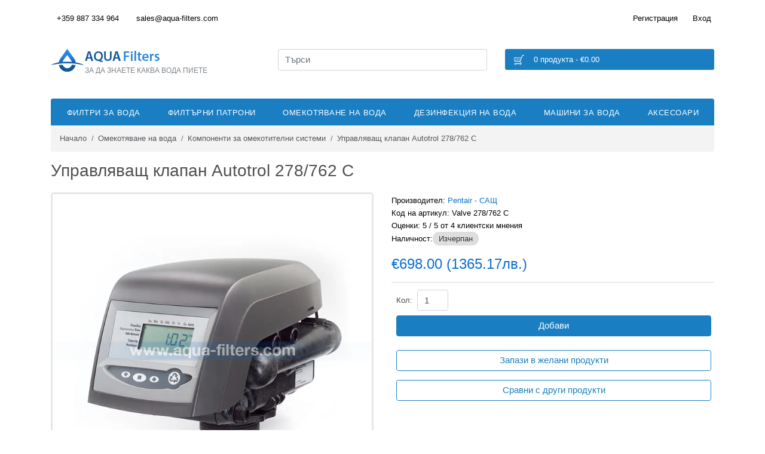

--- FILE ---
content_type: text/html; charset=UTF-8
request_url: https://aqua-filters.com/omekotiavane-na-voda/komponenti-za-omekotiteli/upravliavasht-klapan-268-760-c
body_size: 6102
content:
<!doctype html>
<html lang="bg">
<head>
    <meta charset="utf-8">
    <meta name="viewport" content="width=device-width, initial-scale=1">
    <title>Управляващ клапан Autotrol 278/762 C</title>

    <link rel="preconnect" href="https://fonts.googleapis.com">
    <link rel="preconnect" href="https://fonts.gstatic.com" crossorigin>
    
    <base href="https://aqua-filters.com">
    <link rel="preload"  href="catalog/view/theme/aqua-filters/static/css/main.bundle.00cdcfffa3428e44c274.css" as="style">

    <meta name="description" content="Управляващ клапан с контролер Logix 762 и регенерация по обем. Подходящ е за омекотителни инсталации с обем на смолата до 125 литра">

    <meta name="google" content="notranslate">
    <meta name="format-detection" content="telephone=no">
            <meta name="robots" content="index,follow">
    



            <link rel="stylesheet" href="catalog/view/theme/aqua-filters/static/css/main.bundle.00cdcfffa3428e44c274.css" media="screen">
    
            <link href="https://aqua-filters.com/upravliavasht-klapan-268-760-c" rel="canonical">
    
    <!-- Google tag (gtag.js) -->

    <script>
        window.dataLayer = window.dataLayer || [];

        function gtag() {
            dataLayer.push(arguments);
        }

        gtag('js', new Date());

        gtag('config', 'G-DK0PHMRS1Z');
    </script>

    
    


    <link rel="shortcut icon" href="https://aqua-filters.com/favicon.ico" type="image/x-icon">
    <link rel="icon" href="https://aqua-filters.com/favicon.ico" type="image/x-icon">

    <script src="https://ajax.googleapis.com/ajax/libs/jquery/3.3.1/jquery.min.js"></script>

    
</head>

<body>


<header class="masthead">
    <div class="container-fluid container-xl">

        <div class="row header-separator">

            <div class="col-12 col-md-6">
                <div class='header_contact'>
                    <div class="header_contact__phone_wrap">
                        <a class='header_contact__phone' href='tel:00359887334964'>+359 887 334 964</a>
                    </div>
                    <div class="header_contact__email_wrap">
                        <a class='header_contact__email' href='mailto:sales@aqua-filters.com'>sales@aqua-filters.com</a>
                    </div>
                </div>
            </div>

            <div class="col-12 col-md-6">
                <div class='header_account'>
                    <div class="header_account__wrap">
                            <a class="header_account__login" href="https://aqua-filters.com/login">Вход</a>
                      </div> 
                      
                      <div class="header_account__wrap">
                            <a class="header_account__register" href="https://aqua-filters.com/register">Регистрация</a>
                      </div>
                      
                    
                    
                </div>
            </div>
        </div>

        <div class="row">

            <div class="col-12 col-md-12 col-lg-4">
                <a class="logo" href="https://aqua-filters.com/">
                    <img src="https://aqua-filters.com/catalog/view/theme/aqua-filters/image/logo-aquafilters.png"
                         width="182" height="39"
                         title="Aqua Filters" alt="Aqua Filters"/>
                    <div class="logo_slogan">За да знаете каква вода пиете</div>
                </a>
            </div>

            <div class="col-12 col-md-6 col-lg-4">
                <form name='search_form' class='search_form' method='get' action="https://aqua-filters.com/search">
                    <input type='search' name='search' id='search' class='form-control search_form__input'
                           autocomplete='off' placeholder='Търси' value="">
                </form>
            </div>

            <div class="col-12 col-md-6 col-lg-4">
                <div id="cart" class="mini_cart">

    <div class="mini_cart__heading">
        <div class="mini_cart__icon" id="cart2_renamed"></div>
        <div class="mini_cart__clickable">
            <span id="cart-total">0 продукта - €0.00</span>
        </div>
    </div>

    <div class="content">
        <div class="content_inner">
                            <div class="empty">Вашата количка е празна!</div>
            
        </div>
    </div>

</div>
            </div>

        </div>

                    <div class="row">
                <div class="col-md-12">

                    
<nav role='navigation' class='nav_main__wrap'>
	<div class='nav_main__menu'>
		<span class='nav_main__menu-icon'></span>
		<ul class='nav_main__list'>
			<li class='nav_main__item'>
				<a class='nav_main__link' href='https://aqua-filters.com/filtri-za-voda'>Филтри за вода</a>
				<ul class='nav_main__submenu'>
					<li class='nav_main__submenu_item'><a class='nav_main__submenu_link' href='https://aqua-filters.com/filtri-za-voda/za-cialata-kashta'>Филтри за цялата къща</a></li>
					<li class='nav_main__submenu_item'><a class='nav_main__submenu_link' href='https://aqua-filters.com/filtri-za-voda/za-piteina-voda'>Филтри за питейна вода</a></li>
					<li class='nav_main__submenu_item'><a class='nav_main__submenu_link' href='https://aqua-filters.com/filtri-za-voda/sistemi-za-obratna-osmoza'>Системи за обратна осмоза</a></li>
					<li class='nav_main__submenu_item'><a class='nav_main__submenu_link' href='https://aqua-filters.com/filtri-za-voda/filtri-za-baniata'>Филтри за банята</a></li>
					<li class='nav_main__submenu_item'><a class='nav_main__submenu_link' href='https://aqua-filters.com/filtri-za-voda/predpazvane-na-uredi'>За бойлера или пералнята</a></li>
					<li class='nav_main__submenu_item'><a class='nav_main__submenu_link' href='https://aqua-filters.com/filtri-za-voda/filtarni-korpusi'>Филтърни колони (корпуси)</a></li>
					<li class='nav_main__submenu_item'><a class='nav_main__submenu_link' href='https://aqua-filters.com/filtri-za-voda/inline-filtri'>Линейни филтри</a></li>
				</ul>
			</li>
			<li class='nav_main__item'>
				<a class='nav_main__link' href='https://aqua-filters.com/filtarni-patroni'>Филтърни патрони</a>
				<ul class='nav_main__submenu'>
					<li class='nav_main__submenu_item'><a class='nav_main__submenu_link' href='https://aqua-filters.com/filtarni-patroni/podobriavane-vkusa-na-vodata'>Подобряване вкуса на водата</a></li>
					<li class='nav_main__submenu_item'><a class='nav_main__submenu_link' href='https://aqua-filters.com/filtarni-patroni/premahvane-mahanichni-primesi'>Премахване на механични примеси</a></li>
					<li class='nav_main__submenu_item'><a class='nav_main__submenu_link' href='https://aqua-filters.com/filtarni-patroni/specializirani-patroni'>Специализирани патрони</a></li>
					<li class='nav_main__submenu_item'><a class='nav_main__submenu_link' href='https://aqua-filters.com/filtarni-patroni/za-sistemi-s-obratna-osmoza'>За системи с обратна осмоза</a></li>
					<li class='nav_main__submenu_item'><a class='nav_main__submenu_link' href='https://aqua-filters.com/filtarni-patroni/membrani'>Мембрани</a></li>
				</ul>
			</li>
			<li class='nav_main__item'>
				<a class='nav_main__link' href='https://aqua-filters.com/omekotiavane-na-voda'>Омекотяване на вода</a>
				<ul class='nav_main__submenu'>
					<li class='nav_main__submenu_item'><a class='nav_main__submenu_link' href='https://aqua-filters.com/omekotiavane-na-voda/omekotitelni-sistemi'>Омекотители за вода</a></li>
					<li class='nav_main__submenu_item'><a class='nav_main__submenu_link' href='https://aqua-filters.com/omekotiavane-na-voda/predpazvane-ot-varovik'>Предпазване от варовик</a></li>
					<li class='nav_main__submenu_item'><a class='nav_main__submenu_link' href='https://aqua-filters.com/omekotiavane-na-voda/testeri-za-tvurdost'>Тестери за твърдост</a></li>
					<li class='nav_main__submenu_item nav_main__submenu_item--active'><a class='nav_main__submenu_link' href='https://aqua-filters.com/omekotiavane-na-voda/komponenti-za-omekotiteli'>Компоненти за омекотителни системи</a></li>
				</ul>
			</li>
			<li class='nav_main__item'><a class='nav_main__link' href='https://aqua-filters.com/dezinfektsia-na-voda'>Дезинфекция на вода</a></li>
			<li class='nav_main__item'><a class='nav_main__link' href='https://aqua-filters.com/mashini-za-voda'>Машини за вода</a></li>
			<li class='nav_main__item'>
				<a class='nav_main__link' href='https://aqua-filters.com/accessories'>Аксесоари</a>
				<ul class='nav_main__submenu'>
					<li class='nav_main__submenu_item'><a class='nav_main__submenu_link' href='https://aqua-filters.com/accessories/planki-za-montaj'>Планки за монтаж</a></li>
					<li class='nav_main__submenu_item'><a class='nav_main__submenu_link' href='https://aqua-filters.com/accessories/testeri-za-voda'>Тестери за вода</a></li>
					<li class='nav_main__submenu_item'><a class='nav_main__submenu_link' href='https://aqua-filters.com/accessories/smesiteli'>Смесители</a></li>
					<li class='nav_main__submenu_item'><a class='nav_main__submenu_link' href='https://aqua-filters.com/accessories/trabichki-i-nakrainici'>Тръбички и накрайници</a></li>
					<li class='nav_main__submenu_item'><a class='nav_main__submenu_link' href='https://aqua-filters.com/accessories/mesingovi-fitingi'>Месингови фитинги</a></li>
					<li class='nav_main__submenu_item'><a class='nav_main__submenu_link' href='https://aqua-filters.com/accessories/regulatori-na-naliagane'>Регулатори на налягане</a></li>
					<li class='nav_main__submenu_item'><a class='nav_main__submenu_link' href='https://aqua-filters.com/accessories/others'>Други</a></li>
				</ul>
			</li>
		</ul>
	</div>
</nav>
                </div>
            </div>
        
    </div>
</header>


<div id="container" class="container-fluid container-xl">
    <div id="notification"></div>

    <style>
        .bodycopy__inner h3 {
            text-transform: none !important;
        }
    </style>

    <div id="content" itemscope itemtype="http://schema.org/Product">

        
        
<nav aria-label="breadcrumb">
<ul class='breadcrumb' itemscope itemtype="https://schema.org/BreadcrumbList">
	<li class='breadcrumb-item' itemprop="itemListElement" itemscope itemtype="https://schema.org/ListItem"><a itemprop='item' href='https://aqua-filters.com/'><span itemprop='name'>Начало</span></a><meta itemprop="position" content="1" />
	</li>
	<li class='breadcrumb-item' itemprop="itemListElement" itemscope itemtype="https://schema.org/ListItem"><a itemprop='item' href='https://aqua-filters.com/omekotiavane-na-voda'><span itemprop='name'>Омекотяване на вода</span></a><meta itemprop="position" content="2" />
	</li>
	<li class='breadcrumb-item' itemprop="itemListElement" itemscope itemtype="https://schema.org/ListItem"><a itemprop='item' href='https://aqua-filters.com/omekotiavane-na-voda/komponenti-za-omekotiteli'><span itemprop='name'>Компоненти за омекотителни системи</span></a><meta itemprop="position" content="3" />
	</li>
	<li class='breadcrumb-item' itemprop="itemListElement" itemscope itemtype="https://schema.org/ListItem"><a itemprop='item' href='https://aqua-filters.com/omekotiavane-na-voda/komponenti-za-omekotiteli/upravliavasht-klapan-268-760-c'><span itemprop='name'>Управляващ клапан Autotrol 278/762 C</span></a><meta itemprop="position" content="4" />
	</li>
</ul>
</nav>
        <h1><span itemprop="name">Управляващ клапан Autotrol 278/762 C</span></h1>

        <link itemprop="image" href="https://aqua-filters.com/image/cache/data/Pentair/268-valve-700x700.webp" />

        <div class="product-info">
            <div class="row">

                                    <div class="col-12 col-md-6 col-lg-6 popup-gallery">

                        
                        
                            <div class='product_images'>
        <div class='product_images__grid'>

<figure class='product_images__item'>
		<img class='product_images__img' 
                                                    src='https://aqua-filters.com/image/cache/data/Pentair/268-valve-700x700.webp' 
                                                    data-full-img='https://aqua-filters.com/image/cache/data/Pentair/268-valve-700x700.webp'
                                                    data-size='700x700'
                                                    width='534' 
                                                    height='534' 
                                                    alt='Управляващ клапан Autotrol 278/762 C'>
</figure></div>
    </div>
                    </div>

                
                <div class="col-12 col-md-6 col-lg-6 ">

                    

                    <div class="description">

                        <div class="social-buttons">
                            <div class="fb-like" data-href="https://aqua-filters.com/upravliavasht-klapan-268-760-c" data-layout="button"
                                 data-action="like" data-show-faces="false" data-share="true"></div>
                        </div>

                                                    <span>Производител:</span>
                            <a itemprop="brand" itemscope itemtype="http://schema.org/Brand"
                               href="https://aqua-filters.com/pentair">
                                <span itemprop="name">Pentair - САЩ</span>
                            </a><br/>
                        
                        <span>Код на артикул:</span>
                        <span content="Valve 278/762 C">Valve 278/762 C</span><br/>

                        
                        <div>

                            <div itemprop="aggregateRating" itemscope itemtype="http://schema.org/AggregateRating">
                                <span>Оценки:</span>
                                <span itemprop="ratingValue">5</span> / <span itemprop="bestRating">5</span> от
                                <span itemprop="ratingCount">4</span> клиентски мнения
                            </div>

                            <style>
                                .stock_status__wrapper {
                                    display: flex;
                                    align-items: center;
                                    gap: 8px;
                                }
                                .stock_status__label {
                                }
                                .stock_status__value {
                                    padding: 1px 10px;
                                    border-radius: 16px;
                                }
                                .stock_status--in_stock {
                                    background-color: green;
                                    color: #fff;
                                }
                                .stock_status--out_of_stock {
                                    background-color: #dedede;
                                    color: #333;
                                }
                            </style>

                            <div class="stock_status__wrapper">
                                <div class="stock_status__label">Наличност:</div>
                                <div class="stock_status__value stock_status--out_of_stock">Изчерпан</div>
                            </div>

                            
                            <div class="price" itemprop="offers" itemscope itemtype="http://schema.org/Offer">
                                
                                                                    <span itemprop="price">€698.00 (1365.17лв.)</span>
                                
                                <meta itemprop="priceCurrency" content="BGN"/>

                                
                                
                                
                            </div>
                        </div>

                    
                    </div>


                    
                    <!-- Product Accessories start -->
                                        <!-- Product Accessories end-->

                    <div class="cart">

                        <div>
                            <form name="add_to_cart" method="post"
                                  action="https://aqua-filters.com/?route=checkout/cart/add"
                                  class="form-inline">
                                <input type="hidden" name="product_id" value="227"/>

                                <label class="form-label mb-2 mr-sm-2" for="quantity">Кол:</label>
                                <input type="text" name="quantity" size="2" value="1"
                                       onkeyup="update_accessories();" id="quantity" class="form-control mb-2 mr-sm-2">
                                <!--input type="text" name="quantity" size="2" value="1" /-->

                                <!-- Product Accessories start -->
                                <input type="hidden" name="price_value" id="price_value"
                                       value="698.00"/>
                                <input type="hidden" name="accessories_ids" id="accessories_ids"
                                       value=""/>
                                <!-- Product Accessories end -->
                                &nbsp;
                                <!-- <input type="button" value="-->
                                <!--" id="button-cart" class="button">-->
                                <button type="submit" class="btn btn-primary btn-block mb-2"
                                        id="product-button-cart">Добави</button>
                            </form>
                        </div>

                        <div class="pt-3" role="group">
                            <button type="button" class="btn btn-block btn-outline-primary js_wishlist mb-3"
                                    data-product_id="227">Запази в желани продукти
                            </button>
                            <button type="button" class="btn btn-block btn-outline-primary js_compare  mb-3"
                                    data-product_id="227">Сравни с други продукти
                            </button>
                        </div>

                        
                        
                    </div>

                    
                    <div class="bodycopy" itemprop="description">
                        <h2 class="bodycopy__head">Описание</h2>
                        <div class="bodycopy__inner">
                            <p>Управляващ клапан с контролер Logix 762 и регенерация по обем. Подходящ е за омекотителни инсталации с обем на йонообменната смола до 125 литра.</p>

<h3>ПРЕДИМСТВА:</h3>

<ul>
	<li>лесно програмиране</li>
	<li>голям LCD дисплей</li>
	<li>регенрация по обем (има вграден водомер)</li>
	<li>настройките не се губят при спиране на тока</li>
	<li>възможност за избор на час за регеранерация</li>
</ul>

<h3>ХАРАКТЕРИСТИКИ:</h3>

<ul>
	<li>регенерация: по обем</li>
	<li>контролер: Logix 762 C</li>
	<li>обем на смолата: от 30 до 125 литра</li>
	<li>дебит: до 5,6 m3/h</li>
	<li>присъединяване към колоната за йонообменна смола: 2"1/2 външна резба</li>
	<li>присъединяване към резервоара за солен разтвор: 3/8" външна резба</li>
	<li>тегло: 2,4 kg</li>
	<li>производител: Pentair International (произведено в Италия)</li>
</ul>

<p> </p>

<p>Забележка: присъединителен фланец и бай-пасен клапан не са включени в комплекта.</p>
                        </div>
                    </div>

                    
                </div>

                

            </div>

            
        </div>

                
        
        
    </div>





</div>

<footer class="footer">
    <div class="container">

        <div class="row">

            <div class="col-md-4">
                <h3>Информация</h3>
                <ul class="footer_nav">
                                            <li><a href="https://aqua-filters.com/about">За нас</a></li>
                                            <li><a href="https://aqua-filters.com/terms">Общи условия</a></li>
                                            <li><a href="https://aqua-filters.com/privacy-policy">Политика за личните данни</a></li>
                                            <li><a href="https://aqua-filters.com/delivery-details">Информация за доставка</a></li>
                                            <li><a href="https://aqua-filters.com/warranty-terms">Гаранционни условия</a></li>
                                            <li><a href="https://aqua-filters.com/kak-da-poracham">Как се поръчва?</a></li>
                                        <li><a href="https://aqua-filters.com/manufacturers">Производители</a></li>
                    <!--					<li><a href="--><!--">-->
                    <!--</a></li>-->
                    <!--					<li><a href="--><!--">-->
                    <!--</a></li>-->
                </ul>
            </div>

            <div class="col-md-4">
                <h3>Полезни връзки</h3>
                <ul class="footer_nav">
                    <li><a href="https://aqua-filters.com/contact">Kонтакт</a></li>
<!--                    <li><a href="--><!--">--><!--</a></li>-->
                    <li><a href="https://aqua-filters.com/sitemap">Карта на сайта</a></li>
                    <!--					<li><a href="--><!--">-->
                    <!--</a></li>-->
                    <!--					<li><a href="--><!--">-->
                    <!--</a></li>-->
                    <!--					<li><a href="--><!--">-->
                    <!--</a></li>-->
                    <!--					<li><a href="--><!--">-->
                    <!--</a></li>-->
                    <!--					<li><a href="--><!--">-->
                    <!--</a></li>-->
                    <!--					<li><a href="--><!--">-->
                    <!--</a></li>-->
                </ul>
            </div>

            <div class="col-md-4">
                <h3>Контакт</h3>
                <ul class="footer_nav">
                    <li class="phone">0887 334 964</li>
                    <li class="email">&#115;&#097;&#108;&#101;&#115;&#064;&#097;&#113;&#117;&#097;&#045;&#102;&#105;&#108;&#116;&#101;&#114;&#115;&#046;&#099;&#111;&#109;</li>
                    <li class="work-time">
                        <div class="work-time__days">Понеделник - Петък</div>
                        <div class="work-time__numbers">09:00 - 17:30 ч.</div>
                    </li>
                </ul>
            </div>

        </div>

        <div class="row">
            <div class='col-md-12'>
                <div class='copyrights'>
                    &copy; 2019-2025 aqua-filters.com
                </div>
            </div>
        </div>

    </div>
</footer>


<!-- Root element of PhotoSwipe. Must have class pswp. -->
<div class="pswp" tabindex="-1" role="dialog" aria-hidden="true">

    <!-- Background of PhotoSwipe.
         It's a separate element as animating opacity is faster than rgba(). -->
    <div class="pswp__bg"></div>

    <!-- Slides wrapper with overflow:hidden. -->
    <div class="pswp__scroll-wrap">

        <!-- Container that holds slides.
            PhotoSwipe keeps only 3 of them in the DOM to save memory.
            Don't modify these 3 pswp__item elements, data is added later on. -->
        <div class="pswp__container">
            <div class="pswp__item"></div>
            <div class="pswp__item"></div>
            <div class="pswp__item"></div>
        </div>

        <!-- Default (PhotoSwipeUI_Default) interface on top of sliding area. Can be changed. -->
        <div class="pswp__ui pswp__ui--hidden">

            <div class="pswp__top-bar">

                <!--  Controls are self-explanatory. Order can be changed. -->

                <div class="pswp__counter"></div>

                <button class="pswp__button pswp__button--close" title="Close (Esc)"></button>

                <button class="pswp__button pswp__button--share" title="Share"></button>

                <button class="pswp__button pswp__button--fs" title="Toggle fullscreen"></button>

                <button class="pswp__button pswp__button--zoom" title="Zoom in/out"></button>

                <!-- Preloader demo https://codepen.io/dimsemenov/pen/yyBWoR -->
                <!-- element will get class pswp__preloader--active when preloader is running -->
                <div class="pswp__preloader">
                    <div class="pswp__preloader__icn">
                        <div class="pswp__preloader__cut">
                            <div class="pswp__preloader__donut"></div>
                        </div>
                    </div>
                </div>
            </div>

            <div class="pswp__share-modal pswp__share-modal--hidden pswp__single-tap">
                <div class="pswp__share-tooltip"></div>
            </div>

            <button class="pswp__button pswp__button--arrow--left" title="Previous (arrow left)">
            </button>

            <button class="pswp__button pswp__button--arrow--right" title="Next (arrow right)">
            </button>

            <div class="pswp__caption">
                <div class="pswp__caption__center"></div>
            </div>

        </div>

    </div>

</div>


<script defer src="https://aqua-filters.com/catalog/view/theme/aqua-filters/js/lazysizes.min.js"></script>
<script defer src="https://aqua-filters.com/catalog/view/theme/aqua-filters/js/vendor/sweetalert.min.js"></script>
<script defer src="https://aqua-filters.com/catalog/view/theme/aqua-filters/js/_product.js"></script>
<script defer src="https://aqua-filters.com/catalog/view/theme/aqua-filters/js/vendor/photoswipe.js"></script>
<script defer src="https://aqua-filters.com/catalog/view/theme/aqua-filters/js/vendor/photoswipe-ui-default.js"></script>
<script defer src="https://aqua-filters.com/catalog/view/theme/aqua-filters/js/_photoswipe-init.js"></script>
<script defer src="https://aqua-filters.com/catalog/view/theme/aqua-filters/js/_cart.js"></script>
<script defer src="https://aqua-filters.com/catalog/view/theme/aqua-filters/js/main.js"></script>

<script defer src="https://www.googletagmanager.com/gtag/js?id=G-DK0PHMRS1Z"></script>
<script src="https://analytics.ahrefs.com/analytics.js" data-key="sKWXm07aJ/ITDsH0Q1CS1w" async></script>



</body>
</html>


--- FILE ---
content_type: application/javascript; charset=utf-8
request_url: https://aqua-filters.com/catalog/view/theme/aqua-filters/js/main.js
body_size: 2192
content:
function getURLVar(t){var e=[],n=String(document.location).split("?");if(n[1]){var o=n[1].split("&");for(i=0;i<o.length;i++){var a=o[i].split("=");a[0]&&a[1]&&(e[a[0]]=a[1])}return e[t]?e[t]:""}}function addToCart(t,e){e=void 0!==e?e:1,$.ajax({url:"?route=checkout/cart/add",type:"post",data:"product_id="+t+"&quantity="+e,dataType:"json",success:function(t){$(".success, .warning, .attention, .information, .error").remove(),t.redirect&&(window.location.href=t.redirect),t.success&&($("#notification").html('<div class="success" style="display: none;">'+t.success+'<img src="catalog/view/theme/default/image/close.png" alt="" class="close" /></div>'),$(".success").fadeIn("slow"),$("#cart-total").html(t.total),$("html, body").animate({scrollTop:0},"slow"))}})}function addToWishList(t){$.ajax({url:"?route=account/wishlist/add",type:"post",data:"product_id="+t,dataType:"json",success:function(t){if($(".success, .warning, .attention, .information").remove(),t.success){var e=document.createElement("span");e.innerHTML=t.success,swal({html:!0,icon:"warning",content:e,confirmButtonText:"OK"}),$("#wishlist-total").html(t.total)}}})}function addToCompare(t){$.ajax({url:"?route=product/compare/add",type:"post",data:"product_id="+t,dataType:"json",success:function(t){if($(".success, .warning, .attention, .information").remove(),t.success){var e=document.createElement("span");e.innerHTML=t.success,swal({html:!0,icon:"warning",content:e,confirmButtonText:"OK"}),$("#compare-total").html(t.total)}}})}$(function(){"use strict";$(document).on("click",".js_add_to_cart",function(t){t.preventDefault();var e=$(this).data("product_id");e&&addToCart(e)}),$(document).on("click",".js_wishlist",function(t){t.preventDefault();var e=$(this).data("product_id");e&&addToWishList(e)}),$(document).on("click",".js_compare",function(t){t.preventDefault();var e=$(this).data("product_id");e&&addToCompare(e)});var t,e=$("select[name='country_id']"),n=$("select[name='zone_id']");e.on("change",function(){$.ajax({url:"?route=account/register/country&country_id="+this.value,dataType:"json",beforeSend:function(){e.after('<span class="wait">&nbsp;<img src="catalog/view/theme/aqua-filters/image/loading.gif" alt="" /></span>')},complete:function(){$(".wait").remove()},success:function(e){if("1"==e.postcode_required?$("#postcode-required").show():$("#postcode-required").hide(),t='<option value="">Изберете област</option>',""!=e.zone)for(var o=0;o<e.zone.length;o++)t+='<option value="'+e.zone[o].zone_id+'"',"<?php echo $zone_id; ?>"==e.zone[o].zone_id&&(t+=' selected="selected"'),t+=">"+e.zone[o].name+"</option>";else t+='<option value="0" selected="selected">Няма област</option>';n.html(t)},error:function(t,e,n){alert(n+"\r\n"+t.statusText+"\r\n"+t.responseText)}})}),e.trigger("change"),$(document).on("click","#cart .remove a",function(t){t.preventDefault();var e=$(this).attr("href");e&&$("#cart").load(e+" #cart > *")}),$(document).on("click","#cart > .mini_cart__heading",function(){window.location.href="/cart"}),$(document).on("mouseleave","#cart .content",function(){$("#cart").removeClass("active")});var o=0,a=$(".name_renamed");a.each(function(){$(this).height()>o&&(o=$(this).height())}),a.height(o),$(document).on("click",".success img, .warning img, .attention img, .information img",function(){$(this).parent().fadeOut("slow",function(){$(this).remove()})})}),$(document).ready(function(){$(".banner").last().css("margin-right","0"),$(".view-btn a img").mouseover(function(){var t=$(this).attr("src").match(/[^\.]+/)+"-black.png";$(this).attr("src",t)}).mouseout(function(){var t=$(this).attr("src").replace("view-btn-black.png","view-btn.png");$(this).attr("src",t)}),$(".buy-btn a img").mouseover(function(){var t=$(this).attr("src").match(/[^\.]+/)+"-black.png";$(this).attr("src",t)}).mouseout(function(){var t=$(this).attr("src").replace("buy-btn-black.png","buy-btn.png");$(this).attr("src",t)}),$(".banner").mouseover(function(){$(".banner").css("opacity","0.4"),$(this).css("opacity","1")}).mouseout(function(){$(".banner").css("opacity","1")}),$(".jcarousel-item").mouseover(function(){$(".jcarousel-item").css("opacity","0.4"),$(this).css("opacity","1")}).mouseout(function(){$(".jcarousel-item").css("opacity","1")})});

// Function to set up message close functionality
function setupMessageCloseHandlers() {
    // Find all message containers
    const messageContainers = document.querySelectorAll('.success, .error, .warning');

    messageContainers.forEach(container => {
        // Remove any existing close buttons (the old image-based ones)
        const oldCloseButton = container.querySelector('.close');
        if (oldCloseButton) {
            oldCloseButton.remove();
        }

        // Create new CSS-based close button
        const closeButton = document.createElement('span');
        closeButton.className = 'close-btn';
        closeButton.innerHTML = '&times;'; // × symbol

        // Add click event listener to the close button
        closeButton.addEventListener('click', function() {
            // Add a CSS class for the fade out effect
            container.classList.add('fading-out');

            // Remove the element after the animation completes
            container.addEventListener('transitionend', function() {
                container.remove();
            });
        });

        // Add the close button to the message container
        container.appendChild(closeButton);
    });
}

// Add CSS styles for the message containers and close button
function addStyles() {
    const style = document.createElement('style');
    style.textContent = `
    .success, .error, .warning {
      position: relative;
      transition: opacity 0.5s ease-out;
      opacity: 1;
      padding-right: 30px; /* Make space for the close button */
    }
    
    .fading-out {
      opacity: 0;
    }
    
    .close-btn {
      position: absolute;
      top: 10px;
      right: 10px;
      cursor: pointer;
      font-size: 20px;
      line-height: 17px;
      font-weight: bold;
      color: #777;
      width: 20px;
      height: 20px;
      text-align: center;
      border-radius: 50%;
    }
    
    .close-btn:hover {
      color: #333;
      background-color: rgba(0, 0, 0, 0.1);
    }
  `;
    document.head.appendChild(style);
}

// Initialize when the DOM is fully loaded
document.addEventListener('DOMContentLoaded', function() {
    addStyles();
    setupMessageCloseHandlers();
});

--- FILE ---
content_type: application/javascript; charset=utf-8
request_url: https://aqua-filters.com/catalog/view/theme/aqua-filters/js/vendor/photoswipe.js
body_size: 28144
content:
/*! PhotoSwipe - v4.1.3 - 2019-01-08
* http://photoswipe.com
* Copyright (c) 2019 Dmitry Semenov; */
(function (root, factory) {
    if (typeof define === 'function' && define.amd) {
        define(factory);
    } else if (typeof exports === 'object') {
        module.exports = factory();
    } else {
        root.PhotoSwipe = factory();
    }
})(this, function () {

    'use strict';
    var PhotoSwipe = function (template, UiClass, items, options) {

        /*>>framework-bridge*/
        /**
         *
         * Set of generic functions used by gallery.
         *
         * You're free to modify anything here as long as functionality is kept.
         *
         */
        var framework = {
            features: null,
            bind: function (target, type, listener, unbind) {
                var methodName = (unbind ? 'remove' : 'add') + 'EventListener';
                type = type.split(' ');
                for (var i = 0; i < type.length; i++) {
                    if (type[i]) {
                        target[methodName](type[i], listener, false);
                    }
                }
            },
            isArray: function (obj) {
                return (obj instanceof Array);
            },
            createEl: function (classes, tag) {
                var el = document.createElement(tag || 'div');
                if (classes) {
                    el.className = classes;
                }
                return el;
            },
            getScrollY: function () {
                var yOffset = window.pageYOffset;
                return yOffset !== undefined ? yOffset : document.documentElement.scrollTop;
            },
            unbind: function (target, type, listener) {
                framework.bind(target, type, listener, true);
            },
            removeClass: function (el, className) {
                var reg = new RegExp('(\\s|^)' + className + '(\\s|$)');
                el.className = el.className.replace(reg, ' ').replace(/^\s\s*/, '').replace(/\s\s*$/, '');
            },
            addClass: function (el, className) {
                if (!framework.hasClass(el, className)) {
                    el.className += (el.className ? ' ' : '') + className;
                }
            },
            hasClass: function (el, className) {
                return el.className && new RegExp('(^|\\s)' + className + '(\\s|$)').test(el.className);
            },
            getChildByClass: function (parentEl, childClassName) {
                var node = parentEl.firstChild;
                while (node) {
                    if (framework.hasClass(node, childClassName)) {
                        return node;
                    }
                    node = node.nextSibling;
                }
            },
            arraySearch: function (array, value, key) {
                var i = array.length;
                while (i--) {
                    if (array[i][key] === value) {
                        return i;
                    }
                }
                return -1;
            },
            extend: function (o1, o2, preventOverwrite) {
                for (var prop in o2) {
                    if (o2.hasOwnProperty(prop)) {
                        if (preventOverwrite && o1.hasOwnProperty(prop)) {
                            continue;
                        }
                        o1[prop] = o2[prop];
                    }
                }
            },
            easing: {
                sine: {
                    out: function (k) {
                        return Math.sin(k * (Math.PI / 2));
                    },
                    inOut: function (k) {
                        return -(Math.cos(Math.PI * k) - 1) / 2;
                    }
                },
                cubic: {
                    out: function (k) {
                        return --k * k * k + 1;
                    }
                }
                /*
			elastic: {
				out: function ( k ) {

					var s, a = 0.1, p = 0.4;
					if ( k === 0 ) return 0;
					if ( k === 1 ) return 1;
					if ( !a || a < 1 ) { a = 1; s = p / 4; }
					else s = p * Math.asin( 1 / a ) / ( 2 * Math.PI );
					return ( a * Math.pow( 2, - 10 * k) * Math.sin( ( k - s ) * ( 2 * Math.PI ) / p ) + 1 );

				},
			},
			back: {
				out: function ( k ) {
					var s = 1.70158;
					return --k * k * ( ( s + 1 ) * k + s ) + 1;
				}
			}
		*/
            },

            /**
             *
             * @return {object}
             *
             * {
             *  raf : request animation frame function
             *  caf : cancel animation frame function
             *  transfrom : transform property key (with vendor), or null if not supported
             *  oldIE : IE8 or below
             * }
             *
             */
            detectFeatures: function () {
                if (framework.features) {
                    return framework.features;
                }
                var helperEl = framework.createEl(),
                    helperStyle = helperEl.style,
                    vendor = '',
                    features = {};

                // IE8 and below
                features.oldIE = document.all && !document.addEventListener;

                features.touch = 'ontouchstart' in window;

                if (window.requestAnimationFrame) {
                    features.raf = window.requestAnimationFrame;
                    features.caf = window.cancelAnimationFrame;
                }

                features.pointerEvent = !!(window.PointerEvent) || navigator.msPointerEnabled;

                // fix false-positive detection of old Android in new IE
                // (IE11 ua string contains "Android 4.0")

                if (!features.pointerEvent) {

                    var ua = navigator.userAgent;

                    // Detect if device is iPhone or iPod and if it's older than iOS 8
                    // http://stackoverflow.com/a/14223920
                    //
                    // This detection is made because of buggy top/bottom toolbars
                    // that don't trigger window.resize event.
                    // For more info refer to _isFixedPosition variable in core.js

                    if (/iP(hone|od)/.test(navigator.platform)) {
                        var v = (navigator.appVersion).match(/OS (\d+)_(\d+)_?(\d+)?/);
                        if (v && v.length > 0) {
                            v = parseInt(v[1], 10);
                            if (v >= 1 && v < 8) {
                                features.isOldIOSPhone = true;
                            }
                        }
                    }

                    // Detect old Android (before KitKat)
                    // due to bugs related to position:fixed
                    // http://stackoverflow.com/questions/7184573/pick-up-the-android-version-in-the-browser-by-javascript

                    var match = ua.match(/Android\s([0-9\.]*)/);
                    var androidversion = match ? match[1] : 0;
                    androidversion = parseFloat(androidversion);
                    if (androidversion >= 1) {
                        if (androidversion < 4.4) {
                            features.isOldAndroid = true; // for fixed position bug & performance
                        }
                        features.androidVersion = androidversion; // for touchend bug
                    }
                    features.isMobileOpera = /opera mini|opera mobi/i.test(ua);

                    // p.s. yes, yes, UA sniffing is bad, propose your solution for above bugs.
                }

                var styleChecks = ['transform', 'perspective', 'animationName'],
                    vendors = ['', 'webkit', 'Moz', 'ms', 'O'],
                    styleCheckItem,
                    styleName;

                for (var i = 0; i < 4; i++) {
                    vendor = vendors[i];

                    for (var a = 0; a < 3; a++) {
                        styleCheckItem = styleChecks[a];

                        // uppercase first letter of property name, if vendor is present
                        styleName = vendor + (vendor ?
                            styleCheckItem.charAt(0).toUpperCase() + styleCheckItem.slice(1) :
                            styleCheckItem);

                        if (!features[styleCheckItem] && styleName in helperStyle) {
                            features[styleCheckItem] = styleName;
                        }
                    }

                    if (vendor && !features.raf) {
                        vendor = vendor.toLowerCase();
                        features.raf = window[vendor + 'RequestAnimationFrame'];
                        if (features.raf) {
                            features.caf = window[vendor + 'CancelAnimationFrame'] ||
                                window[vendor + 'CancelRequestAnimationFrame'];
                        }
                    }
                }

                if (!features.raf) {
                    var lastTime = 0;
                    features.raf = function (fn) {
                        var currTime = new Date().getTime();
                        var timeToCall = Math.max(0, 16 - (currTime - lastTime));
                        var id = window.setTimeout(function () {
                            fn(currTime + timeToCall);
                        }, timeToCall);
                        lastTime = currTime + timeToCall;
                        return id;
                    };
                    features.caf = function (id) {
                        clearTimeout(id);
                    };
                }

                // Detect SVG support
                features.svg = !!document.createElementNS &&
                    !!document.createElementNS('http://www.w3.org/2000/svg', 'svg').createSVGRect;

                framework.features = features;

                return features;
            }
        };

        framework.detectFeatures();

// Override addEventListener for old versions of IE
        if (framework.features.oldIE) {

            framework.bind = function (target, type, listener, unbind) {

                type = type.split(' ');

                var methodName = (unbind ? 'detach' : 'attach') + 'Event',
                    evName,
                    _handleEv = function () {
                        listener.handleEvent.call(listener);
                    };

                for (var i = 0; i < type.length; i++) {
                    evName = type[i];
                    if (evName) {

                        if (typeof listener === 'object' && listener.handleEvent) {
                            if (!unbind) {
                                listener['oldIE' + evName] = _handleEv;
                            } else {
                                if (!listener['oldIE' + evName]) {
                                    return false;
                                }
                            }

                            target[methodName]('on' + evName, listener['oldIE' + evName]);
                        } else {
                            target[methodName]('on' + evName, listener);
                        }

                    }
                }
            };

        }

        /*>>framework-bridge*/

        /*>>core*/
//function(template, UiClass, items, options)

        var self = this;

        /**
         * Static vars, don't change unless you know what you're doing.
         */
        var DOUBLE_TAP_RADIUS = 25,
            NUM_HOLDERS = 3;

        /**
         * Options
         */
        var _options = {
            allowPanToNext: true,
            spacing: 0.12,
            bgOpacity: 1,
            mouseUsed: false,
            loop: true,
            pinchToClose: true,
            closeOnScroll: true,
            closeOnVerticalDrag: true,
            verticalDragRange: 0.75,
            hideAnimationDuration: 333,
            showAnimationDuration: 333,
            showHideOpacity: false,
            focus: true,
            escKey: true,
            arrowKeys: true,
            mainScrollEndFriction: 0.35,
            panEndFriction: 0.35,
            isClickableElement: function (el) {
                return el.tagName === 'A';
            },
            getDoubleTapZoom: function (isMouseClick, item) {
                if (isMouseClick) {
                    return 1;
                } else {
                    return item.initialZoomLevel < 0.7 ? 1 : 1.33;
                }
            },
            maxSpreadZoom: 1.33,
            modal: true,

            // not fully implemented yet
            scaleMode: 'fit' // TODO
        };
        framework.extend(_options, options);


        /**
         * Private helper variables & functions
         */

        var _getEmptyPoint = function () {
            return {x: 0, y: 0};
        };

        var _isOpen,
            _isDestroying,
            _closedByScroll,
            _currentItemIndex,
            _containerStyle,
            _containerShiftIndex,
            _currPanDist = _getEmptyPoint(),
            _startPanOffset = _getEmptyPoint(),
            _panOffset = _getEmptyPoint(),
            _upMoveEvents, // drag move, drag end & drag cancel events array
            _downEvents, // drag start events array
            _globalEventHandlers,
            _viewportSize = {},
            _currZoomLevel,
            _startZoomLevel,
            _translatePrefix,
            _translateSufix,
            _updateSizeInterval,
            _itemsNeedUpdate,
            _currPositionIndex = 0,
            _offset = {},
            _slideSize = _getEmptyPoint(), // size of slide area, including spacing
            _itemHolders,
            _prevItemIndex,
            _indexDiff = 0, // difference of indexes since last content update
            _dragStartEvent,
            _dragMoveEvent,
            _dragEndEvent,
            _dragCancelEvent,
            _transformKey,
            _pointerEventEnabled,
            _isFixedPosition = true,
            _likelyTouchDevice,
            _modules = [],
            _requestAF,
            _cancelAF,
            _initalClassName,
            _initalWindowScrollY,
            _oldIE,
            _currentWindowScrollY,
            _features,
            _windowVisibleSize = {},
            _renderMaxResolution = false,
            _orientationChangeTimeout,


            // Registers PhotoSWipe module (History, Controller ...)
            _registerModule = function (name, module) {
                framework.extend(self, module.publicMethods);
                _modules.push(name);
            },

            _getLoopedId = function (index) {
                var numSlides = _getNumItems();
                if (index > numSlides - 1) {
                    return index - numSlides;
                } else if (index < 0) {
                    return numSlides + index;
                }
                return index;
            },

            // Micro bind/trigger
            _listeners = {},
            _listen = function (name, fn) {
                if (!_listeners[name]) {
                    _listeners[name] = [];
                }
                return _listeners[name].push(fn);
            },
            _shout = function (name) {
                var listeners = _listeners[name];

                if (listeners) {
                    var args = Array.prototype.slice.call(arguments);
                    args.shift();

                    for (var i = 0; i < listeners.length; i++) {
                        listeners[i].apply(self, args);
                    }
                }
            },

            _getCurrentTime = function () {
                return new Date().getTime();
            },
            _applyBgOpacity = function (opacity) {
                _bgOpacity = opacity;
                self.bg.style.opacity = opacity * _options.bgOpacity;
            },

            _applyZoomTransform = function (styleObj, x, y, zoom, item) {
                if (!_renderMaxResolution || (item && item !== self.currItem)) {
                    zoom = zoom / (item ? item.fitRatio : self.currItem.fitRatio);
                }

                styleObj[_transformKey] = _translatePrefix + x + 'px, ' + y + 'px' + _translateSufix + ' scale(' + zoom + ')';
            },
            _applyCurrentZoomPan = function (allowRenderResolution) {
                if (_currZoomElementStyle) {

                    if (allowRenderResolution) {
                        if (_currZoomLevel > self.currItem.fitRatio) {
                            if (!_renderMaxResolution) {
                                _setImageSize(self.currItem, false, true);
                                _renderMaxResolution = true;
                            }
                        } else {
                            if (_renderMaxResolution) {
                                _setImageSize(self.currItem);
                                _renderMaxResolution = false;
                            }
                        }
                    }


                    _applyZoomTransform(_currZoomElementStyle, _panOffset.x, _panOffset.y, _currZoomLevel);
                }
            },
            _applyZoomPanToItem = function (item) {
                if (item.container) {

                    _applyZoomTransform(item.container.style,
                        item.initialPosition.x,
                        item.initialPosition.y,
                        item.initialZoomLevel,
                        item);
                }
            },
            _setTranslateX = function (x, elStyle) {
                elStyle[_transformKey] = _translatePrefix + x + 'px, 0px' + _translateSufix;
            },
            _moveMainScroll = function (x, dragging) {

                if (!_options.loop && dragging) {
                    var newSlideIndexOffset = _currentItemIndex + (_slideSize.x * _currPositionIndex - x) / _slideSize.x,
                        delta = Math.round(x - _mainScrollPos.x);

                    if ((newSlideIndexOffset < 0 && delta > 0) ||
                        (newSlideIndexOffset >= _getNumItems() - 1 && delta < 0)) {
                        x = _mainScrollPos.x + delta * _options.mainScrollEndFriction;
                    }
                }

                _mainScrollPos.x = x;
                _setTranslateX(x, _containerStyle);
            },
            _calculatePanOffset = function (axis, zoomLevel) {
                var m = _midZoomPoint[axis] - _offset[axis];
                return _startPanOffset[axis] + _currPanDist[axis] + m - m * (zoomLevel / _startZoomLevel);
            },

            _equalizePoints = function (p1, p2) {
                p1.x = p2.x;
                p1.y = p2.y;
                if (p2.id) {
                    p1.id = p2.id;
                }
            },
            _roundPoint = function (p) {
                p.x = Math.round(p.x);
                p.y = Math.round(p.y);
            },

            _mouseMoveTimeout = null,
            _onFirstMouseMove = function () {
                // Wait until mouse move event is fired at least twice during 100ms
                // We do this, because some mobile browsers trigger it on touchstart
                if (_mouseMoveTimeout) {
                    framework.unbind(document, 'mousemove', _onFirstMouseMove);
                    framework.addClass(template, 'pswp--has_mouse');
                    _options.mouseUsed = true;
                    _shout('mouseUsed');
                }
                _mouseMoveTimeout = setTimeout(function () {
                    _mouseMoveTimeout = null;
                }, 100);
            },

            _bindEvents = function () {
                framework.bind(document, 'keydown', self);

                if (_features.transform) {
                    // don't bind click event in browsers that don't support transform (mostly IE8)
                    framework.bind(self.scrollWrap, 'click', self);
                }


                if (!_options.mouseUsed) {
                    framework.bind(document, 'mousemove', _onFirstMouseMove);
                }

                framework.bind(window, 'resize scroll orientationchange', self);

                _shout('bindEvents');
            },

            _unbindEvents = function () {
                framework.unbind(window, 'resize scroll orientationchange', self);
                framework.unbind(window, 'scroll', _globalEventHandlers.scroll);
                framework.unbind(document, 'keydown', self);
                framework.unbind(document, 'mousemove', _onFirstMouseMove);

                if (_features.transform) {
                    framework.unbind(self.scrollWrap, 'click', self);
                }

                if (_isDragging) {
                    framework.unbind(window, _upMoveEvents, self);
                }

                clearTimeout(_orientationChangeTimeout);

                _shout('unbindEvents');
            },

            _calculatePanBounds = function (zoomLevel, update) {
                var bounds = _calculateItemSize(self.currItem, _viewportSize, zoomLevel);
                if (update) {
                    _currPanBounds = bounds;
                }
                return bounds;
            },

            _getMinZoomLevel = function (item) {
                if (!item) {
                    item = self.currItem;
                }
                return item.initialZoomLevel;
            },
            _getMaxZoomLevel = function (item) {
                if (!item) {
                    item = self.currItem;
                }
                return item.w > 0 ? _options.maxSpreadZoom : 1;
            },

            // Return true if offset is out of the bounds
            _modifyDestPanOffset = function (axis, destPanBounds, destPanOffset, destZoomLevel) {
                if (destZoomLevel === self.currItem.initialZoomLevel) {
                    destPanOffset[axis] = self.currItem.initialPosition[axis];
                    return true;
                } else {
                    destPanOffset[axis] = _calculatePanOffset(axis, destZoomLevel);

                    if (destPanOffset[axis] > destPanBounds.min[axis]) {
                        destPanOffset[axis] = destPanBounds.min[axis];
                        return true;
                    } else if (destPanOffset[axis] < destPanBounds.max[axis]) {
                        destPanOffset[axis] = destPanBounds.max[axis];
                        return true;
                    }
                }
                return false;
            },

            _setupTransforms = function () {

                if (_transformKey) {
                    // setup 3d transforms
                    var allow3dTransform = _features.perspective && !_likelyTouchDevice;
                    _translatePrefix = 'translate' + (allow3dTransform ? '3d(' : '(');
                    _translateSufix = _features.perspective ? ', 0px)' : ')';
                    return;
                }

                // Override zoom/pan/move functions in case old browser is used (most likely IE)
                // (so they use left/top/width/height, instead of CSS transform)

                _transformKey = 'left';
                framework.addClass(template, 'pswp--ie');

                _setTranslateX = function (x, elStyle) {
                    elStyle.left = x + 'px';
                };
                _applyZoomPanToItem = function (item) {

                    var zoomRatio = item.fitRatio > 1 ? 1 : item.fitRatio,
                        s = item.container.style,
                        w = zoomRatio * item.w,
                        h = zoomRatio * item.h;

                    s.width = w + 'px';
                    s.height = h + 'px';
                    s.left = item.initialPosition.x + 'px';
                    s.top = item.initialPosition.y + 'px';

                };
                _applyCurrentZoomPan = function () {
                    if (_currZoomElementStyle) {

                        var s = _currZoomElementStyle,
                            item = self.currItem,
                            zoomRatio = item.fitRatio > 1 ? 1 : item.fitRatio,
                            w = zoomRatio * item.w,
                            h = zoomRatio * item.h;

                        s.width = w + 'px';
                        s.height = h + 'px';


                        s.left = _panOffset.x + 'px';
                        s.top = _panOffset.y + 'px';
                    }

                };
            },

            _onKeyDown = function (e) {
                var keydownAction = '';
                if (_options.escKey && e.keyCode === 27) {
                    keydownAction = 'close';
                } else if (_options.arrowKeys) {
                    if (e.keyCode === 37) {
                        keydownAction = 'prev';
                    } else if (e.keyCode === 39) {
                        keydownAction = 'next';
                    }
                }

                if (keydownAction) {
                    // don't do anything if special key pressed to prevent from overriding default browser actions
                    // e.g. in Chrome on Mac cmd+arrow-left returns to previous page
                    if (!e.ctrlKey && !e.altKey && !e.shiftKey && !e.metaKey) {
                        if (e.preventDefault) {
                            e.preventDefault();
                        } else {
                            e.returnValue = false;
                        }
                        self[keydownAction]();
                    }
                }
            },

            _onGlobalClick = function (e) {
                if (!e) {
                    return;
                }

                // don't allow click event to pass through when triggering after drag or some other gesture
                if (_moved || _zoomStarted || _mainScrollAnimating || _verticalDragInitiated) {
                    e.preventDefault();
                    e.stopPropagation();
                }
            },

            _updatePageScrollOffset = function () {
                self.setScrollOffset(0, framework.getScrollY());
            };


// Micro animation engine
        var _animations = {},
            _numAnimations = 0,
            _stopAnimation = function (name) {
                if (_animations[name]) {
                    if (_animations[name].raf) {
                        _cancelAF(_animations[name].raf);
                    }
                    _numAnimations--;
                    delete _animations[name];
                }
            },
            _registerStartAnimation = function (name) {
                if (_animations[name]) {
                    _stopAnimation(name);
                }
                if (!_animations[name]) {
                    _numAnimations++;
                    _animations[name] = {};
                }
            },
            _stopAllAnimations = function () {
                for (var prop in _animations) {

                    if (_animations.hasOwnProperty(prop)) {
                        _stopAnimation(prop);
                    }

                }
            },
            _animateProp = function (name, b, endProp, d, easingFn, onUpdate, onComplete) {
                var startAnimTime = _getCurrentTime(), t;
                _registerStartAnimation(name);

                var animloop = function () {
                    if (_animations[name]) {

                        t = _getCurrentTime() - startAnimTime; // time diff
                        //b - beginning (start prop)
                        //d - anim duration

                        if (t >= d) {
                            _stopAnimation(name);
                            onUpdate(endProp);
                            if (onComplete) {
                                onComplete();
                            }
                            return;
                        }
                        onUpdate((endProp - b) * easingFn(t / d) + b);

                        _animations[name].raf = _requestAF(animloop);
                    }
                };
                animloop();
            };


        var publicMethods = {

            // make a few local variables and functions public
            shout: _shout,
            listen: _listen,
            viewportSize: _viewportSize,
            options: _options,

            isMainScrollAnimating: function () {
                return _mainScrollAnimating;
            },
            getZoomLevel: function () {
                return _currZoomLevel;
            },
            getCurrentIndex: function () {
                return _currentItemIndex;
            },
            isDragging: function () {
                return _isDragging;
            },
            isZooming: function () {
                return _isZooming;
            },
            setScrollOffset: function (x, y) {
                _offset.x = x;
                _currentWindowScrollY = _offset.y = y;
                _shout('updateScrollOffset', _offset);
            },
            applyZoomPan: function (zoomLevel, panX, panY, allowRenderResolution) {
                _panOffset.x = panX;
                _panOffset.y = panY;
                _currZoomLevel = zoomLevel;
                _applyCurrentZoomPan(allowRenderResolution);
            },

            init: function () {

                if (_isOpen || _isDestroying) {
                    return;
                }

                var i;

                self.framework = framework; // basic functionality
                self.template = template; // root DOM element of PhotoSwipe
                self.bg = framework.getChildByClass(template, 'pswp__bg');

                _initalClassName = template.className;
                _isOpen = true;

                _features = framework.detectFeatures();
                _requestAF = _features.raf;
                _cancelAF = _features.caf;
                _transformKey = _features.transform;
                _oldIE = _features.oldIE;

                self.scrollWrap = framework.getChildByClass(template, 'pswp__scroll-wrap');
                self.container = framework.getChildByClass(self.scrollWrap, 'pswp__container');

                _containerStyle = self.container.style; // for fast access

                // Objects that hold slides (there are only 3 in DOM)
                self.itemHolders = _itemHolders = [
                    {el: self.container.children[0], wrap: 0, index: -1},
                    {el: self.container.children[1], wrap: 0, index: -1},
                    {el: self.container.children[2], wrap: 0, index: -1}
                ];

                // hide nearby item holders until initial zoom animation finishes (to avoid extra Paints)
                _itemHolders[0].el.style.display = _itemHolders[2].el.style.display = 'none';

                _setupTransforms();

                // Setup global events
                _globalEventHandlers = {
                    resize: self.updateSize,

                    // Fixes: iOS 10.3 resize event
                    // does not update scrollWrap.clientWidth instantly after resize
                    // https://github.com/dimsemenov/PhotoSwipe/issues/1315
                    orientationchange: function () {
                        clearTimeout(_orientationChangeTimeout);
                        _orientationChangeTimeout = setTimeout(function () {
                            if (_viewportSize.x !== self.scrollWrap.clientWidth) {
                                self.updateSize();
                            }
                        }, 500);
                    },
                    scroll: _updatePageScrollOffset,
                    keydown: _onKeyDown,
                    click: _onGlobalClick
                };

                // disable show/hide effects on old browsers that don't support CSS animations or transforms,
                // old IOS, Android and Opera mobile. Blackberry seems to work fine, even older models.
                var oldPhone = _features.isOldIOSPhone || _features.isOldAndroid || _features.isMobileOpera;
                if (!_features.animationName || !_features.transform || oldPhone) {
                    _options.showAnimationDuration = _options.hideAnimationDuration = 0;
                }

                // init modules
                for (i = 0; i < _modules.length; i++) {
                    self['init' + _modules[i]]();
                }

                // init
                if (UiClass) {
                    var ui = self.ui = new UiClass(self, framework);
                    ui.init();
                }

                _shout('firstUpdate');
                _currentItemIndex = _currentItemIndex || _options.index || 0;
                // validate index
                if (isNaN(_currentItemIndex) || _currentItemIndex < 0 || _currentItemIndex >= _getNumItems()) {
                    _currentItemIndex = 0;
                }
                self.currItem = _getItemAt(_currentItemIndex);


                if (_features.isOldIOSPhone || _features.isOldAndroid) {
                    _isFixedPosition = false;
                }

                template.setAttribute('aria-hidden', 'false');
                if (_options.modal) {
                    if (!_isFixedPosition) {
                        template.style.position = 'absolute';
                        template.style.top = framework.getScrollY() + 'px';
                    } else {
                        template.style.position = 'fixed';
                    }
                }

                if (_currentWindowScrollY === undefined) {
                    _shout('initialLayout');
                    _currentWindowScrollY = _initalWindowScrollY = framework.getScrollY();
                }

                // add classes to root element of PhotoSwipe
                var rootClasses = 'pswp--open ';
                if (_options.mainClass) {
                    rootClasses += _options.mainClass + ' ';
                }
                if (_options.showHideOpacity) {
                    rootClasses += 'pswp--animate_opacity ';
                }
                rootClasses += _likelyTouchDevice ? 'pswp--touch' : 'pswp--notouch';
                rootClasses += _features.animationName ? ' pswp--css_animation' : '';
                rootClasses += _features.svg ? ' pswp--svg' : '';
                framework.addClass(template, rootClasses);

                self.updateSize();

                // initial update
                _containerShiftIndex = -1;
                _indexDiff = null;
                for (i = 0; i < NUM_HOLDERS; i++) {
                    _setTranslateX((i + _containerShiftIndex) * _slideSize.x, _itemHolders[i].el.style);
                }

                if (!_oldIE) {
                    framework.bind(self.scrollWrap, _downEvents, self); // no dragging for old IE
                }

                _listen('initialZoomInEnd', function () {
                    self.setContent(_itemHolders[0], _currentItemIndex - 1);
                    self.setContent(_itemHolders[2], _currentItemIndex + 1);

                    _itemHolders[0].el.style.display = _itemHolders[2].el.style.display = 'block';

                    if (_options.focus) {
                        // focus causes layout,
                        // which causes lag during the animation,
                        // that's why we delay it untill the initial zoom transition ends
                        template.focus();
                    }


                    _bindEvents();
                });

                // set content for center slide (first time)
                self.setContent(_itemHolders[1], _currentItemIndex);

                self.updateCurrItem();

                _shout('afterInit');

                if (!_isFixedPosition) {

                    // On all versions of iOS lower than 8.0, we check size of viewport every second.
                    //
                    // This is done to detect when Safari top & bottom bars appear,
                    // as this action doesn't trigger any events (like resize).
                    //
                    // On iOS8 they fixed this.
                    //
                    // 10 Nov 2014: iOS 7 usage ~40%. iOS 8 usage 56%.

                    _updateSizeInterval = setInterval(function () {
                        if (!_numAnimations && !_isDragging && !_isZooming && (_currZoomLevel === self.currItem.initialZoomLevel)) {
                            self.updateSize();
                        }
                    }, 1000);
                }

                framework.addClass(template, 'pswp--visible');
            },

            // Close the gallery, then destroy it
            close: function () {
                if (!_isOpen) {
                    return;
                }

                _isOpen = false;
                _isDestroying = true;
                _shout('close');
                _unbindEvents();

                _showOrHide(self.currItem, null, true, self.destroy);
            },

            // destroys the gallery (unbinds events, cleans up intervals and timeouts to avoid memory leaks)
            destroy: function () {
                _shout('destroy');

                if (_showOrHideTimeout) {
                    clearTimeout(_showOrHideTimeout);
                }

                template.setAttribute('aria-hidden', 'true');
                template.className = _initalClassName;

                if (_updateSizeInterval) {
                    clearInterval(_updateSizeInterval);
                }

                framework.unbind(self.scrollWrap, _downEvents, self);

                // we unbind scroll event at the end, as closing animation may depend on it
                framework.unbind(window, 'scroll', self);

                _stopDragUpdateLoop();

                _stopAllAnimations();

                _listeners = null;
            },

            /**
             * Pan image to position
             * @param {Number} x
             * @param {Number} y
             * @param {Boolean} force Will ignore bounds if set to true.
             */
            panTo: function (x, y, force) {
                if (!force) {
                    if (x > _currPanBounds.min.x) {
                        x = _currPanBounds.min.x;
                    } else if (x < _currPanBounds.max.x) {
                        x = _currPanBounds.max.x;
                    }

                    if (y > _currPanBounds.min.y) {
                        y = _currPanBounds.min.y;
                    } else if (y < _currPanBounds.max.y) {
                        y = _currPanBounds.max.y;
                    }
                }

                _panOffset.x = x;
                _panOffset.y = y;
                _applyCurrentZoomPan();
            },

            handleEvent: function (e) {
                e = e || window.event;
                if (_globalEventHandlers[e.type]) {
                    _globalEventHandlers[e.type](e);
                }
            },


            goTo: function (index) {

                index = _getLoopedId(index);

                var diff = index - _currentItemIndex;
                _indexDiff = diff;

                _currentItemIndex = index;
                self.currItem = _getItemAt(_currentItemIndex);
                _currPositionIndex -= diff;

                _moveMainScroll(_slideSize.x * _currPositionIndex);


                _stopAllAnimations();
                _mainScrollAnimating = false;

                self.updateCurrItem();
            },
            next: function () {
                self.goTo(_currentItemIndex + 1);
            },
            prev: function () {
                self.goTo(_currentItemIndex - 1);
            },

            // update current zoom/pan objects
            updateCurrZoomItem: function (emulateSetContent) {
                if (emulateSetContent) {
                    _shout('beforeChange', 0);
                }

                // itemHolder[1] is middle (current) item
                if (_itemHolders[1].el.children.length) {
                    var zoomElement = _itemHolders[1].el.children[0];
                    if (framework.hasClass(zoomElement, 'pswp__zoom-wrap')) {
                        _currZoomElementStyle = zoomElement.style;
                    } else {
                        _currZoomElementStyle = null;
                    }
                } else {
                    _currZoomElementStyle = null;
                }

                _currPanBounds = self.currItem.bounds;
                _startZoomLevel = _currZoomLevel = self.currItem.initialZoomLevel;

                _panOffset.x = _currPanBounds.center.x;
                _panOffset.y = _currPanBounds.center.y;

                if (emulateSetContent) {
                    _shout('afterChange');
                }
            },


            invalidateCurrItems: function () {
                _itemsNeedUpdate = true;
                for (var i = 0; i < NUM_HOLDERS; i++) {
                    if (_itemHolders[i].item) {
                        _itemHolders[i].item.needsUpdate = true;
                    }
                }
            },

            updateCurrItem: function (beforeAnimation) {

                if (_indexDiff === 0) {
                    return;
                }

                var diffAbs = Math.abs(_indexDiff),
                    tempHolder;

                if (beforeAnimation && diffAbs < 2) {
                    return;
                }


                self.currItem = _getItemAt(_currentItemIndex);
                _renderMaxResolution = false;

                _shout('beforeChange', _indexDiff);

                if (diffAbs >= NUM_HOLDERS) {
                    _containerShiftIndex += _indexDiff + (_indexDiff > 0 ? -NUM_HOLDERS : NUM_HOLDERS);
                    diffAbs = NUM_HOLDERS;
                }
                for (var i = 0; i < diffAbs; i++) {
                    if (_indexDiff > 0) {
                        tempHolder = _itemHolders.shift();
                        _itemHolders[NUM_HOLDERS - 1] = tempHolder; // move first to last

                        _containerShiftIndex++;
                        _setTranslateX((_containerShiftIndex + 2) * _slideSize.x, tempHolder.el.style);
                        self.setContent(tempHolder, _currentItemIndex - diffAbs + i + 1 + 1);
                    } else {
                        tempHolder = _itemHolders.pop();
                        _itemHolders.unshift(tempHolder); // move last to first

                        _containerShiftIndex--;
                        _setTranslateX(_containerShiftIndex * _slideSize.x, tempHolder.el.style);
                        self.setContent(tempHolder, _currentItemIndex + diffAbs - i - 1 - 1);
                    }

                }

                // reset zoom/pan on previous item
                if (_currZoomElementStyle && Math.abs(_indexDiff) === 1) {

                    var prevItem = _getItemAt(_prevItemIndex);
                    if (prevItem.initialZoomLevel !== _currZoomLevel) {
                        _calculateItemSize(prevItem, _viewportSize);
                        _setImageSize(prevItem);
                        _applyZoomPanToItem(prevItem);
                    }

                }

                // reset diff after update
                _indexDiff = 0;

                self.updateCurrZoomItem();

                _prevItemIndex = _currentItemIndex;

                _shout('afterChange');

            },


            updateSize: function (force) {

                if (!_isFixedPosition && _options.modal) {
                    var windowScrollY = framework.getScrollY();
                    if (_currentWindowScrollY !== windowScrollY) {
                        template.style.top = windowScrollY + 'px';
                        _currentWindowScrollY = windowScrollY;
                    }
                    if (!force && _windowVisibleSize.x === window.innerWidth && _windowVisibleSize.y === window.innerHeight) {
                        return;
                    }
                    _windowVisibleSize.x = window.innerWidth;
                    _windowVisibleSize.y = window.innerHeight;

                    //template.style.width = _windowVisibleSize.x + 'px';
                    template.style.height = _windowVisibleSize.y + 'px';
                }


                _viewportSize.x = self.scrollWrap.clientWidth;
                _viewportSize.y = self.scrollWrap.clientHeight;

                _updatePageScrollOffset();

                _slideSize.x = _viewportSize.x + Math.round(_viewportSize.x * _options.spacing);
                _slideSize.y = _viewportSize.y;

                _moveMainScroll(_slideSize.x * _currPositionIndex);

                _shout('beforeResize'); // even may be used for example to switch image sources


                // don't re-calculate size on inital size update
                if (_containerShiftIndex !== undefined) {

                    var holder,
                        item,
                        hIndex;

                    for (var i = 0; i < NUM_HOLDERS; i++) {
                        holder = _itemHolders[i];
                        _setTranslateX((i + _containerShiftIndex) * _slideSize.x, holder.el.style);

                        hIndex = _currentItemIndex + i - 1;

                        if (_options.loop && _getNumItems() > 2) {
                            hIndex = _getLoopedId(hIndex);
                        }

                        // update zoom level on items and refresh source (if needsUpdate)
                        item = _getItemAt(hIndex);

                        // re-render gallery item if `needsUpdate`,
                        // or doesn't have `bounds` (entirely new slide object)
                        if (item && (_itemsNeedUpdate || item.needsUpdate || !item.bounds)) {

                            self.cleanSlide(item);

                            self.setContent(holder, hIndex);

                            // if "center" slide
                            if (i === 1) {
                                self.currItem = item;
                                self.updateCurrZoomItem(true);
                            }

                            item.needsUpdate = false;

                        } else if (holder.index === -1 && hIndex >= 0) {
                            // add content first time
                            self.setContent(holder, hIndex);
                        }
                        if (item && item.container) {
                            _calculateItemSize(item, _viewportSize);
                            _setImageSize(item);
                            _applyZoomPanToItem(item);
                        }

                    }
                    _itemsNeedUpdate = false;
                }

                _startZoomLevel = _currZoomLevel = self.currItem.initialZoomLevel;
                _currPanBounds = self.currItem.bounds;

                if (_currPanBounds) {
                    _panOffset.x = _currPanBounds.center.x;
                    _panOffset.y = _currPanBounds.center.y;
                    _applyCurrentZoomPan(true);
                }

                _shout('resize');
            },

            // Zoom current item to
            zoomTo: function (destZoomLevel, centerPoint, speed, easingFn, updateFn) {
                /*
			if(destZoomLevel === 'fit') {
				destZoomLevel = self.currItem.fitRatio;
			} else if(destZoomLevel === 'fill') {
				destZoomLevel = self.currItem.fillRatio;
			}
		*/

                if (centerPoint) {
                    _startZoomLevel = _currZoomLevel;
                    _midZoomPoint.x = Math.abs(centerPoint.x) - _panOffset.x;
                    _midZoomPoint.y = Math.abs(centerPoint.y) - _panOffset.y;
                    _equalizePoints(_startPanOffset, _panOffset);
                }

                var destPanBounds = _calculatePanBounds(destZoomLevel, false),
                    destPanOffset = {};

                _modifyDestPanOffset('x', destPanBounds, destPanOffset, destZoomLevel);
                _modifyDestPanOffset('y', destPanBounds, destPanOffset, destZoomLevel);

                var initialZoomLevel = _currZoomLevel;
                var initialPanOffset = {
                    x: _panOffset.x,
                    y: _panOffset.y
                };

                _roundPoint(destPanOffset);

                var onUpdate = function (now) {
                    if (now === 1) {
                        _currZoomLevel = destZoomLevel;
                        _panOffset.x = destPanOffset.x;
                        _panOffset.y = destPanOffset.y;
                    } else {
                        _currZoomLevel = (destZoomLevel - initialZoomLevel) * now + initialZoomLevel;
                        _panOffset.x = (destPanOffset.x - initialPanOffset.x) * now + initialPanOffset.x;
                        _panOffset.y = (destPanOffset.y - initialPanOffset.y) * now + initialPanOffset.y;
                    }

                    if (updateFn) {
                        updateFn(now);
                    }

                    _applyCurrentZoomPan(now === 1);
                };

                if (speed) {
                    _animateProp('customZoomTo', 0, 1, speed, easingFn || framework.easing.sine.inOut, onUpdate);
                } else {
                    onUpdate(1);
                }
            }


        };


        /*>>core*/

        /*>>gestures*/
        /**
         * Mouse/touch/pointer event handlers.
         *
         * separated from @core.js for readability
         */

        var MIN_SWIPE_DISTANCE = 30,
            DIRECTION_CHECK_OFFSET = 10; // amount of pixels to drag to determine direction of swipe

        var _gestureStartTime,
            _gestureCheckSpeedTime,

            // pool of objects that are used during dragging of zooming
            p = {}, // first point
            p2 = {}, // second point (for zoom gesture)
            delta = {},
            _currPoint = {},
            _startPoint = {},
            _currPointers = [],
            _startMainScrollPos = {},
            _releaseAnimData,
            _posPoints = [], // array of points during dragging, used to determine type of gesture
            _tempPoint = {},

            _isZoomingIn,
            _verticalDragInitiated,
            _oldAndroidTouchEndTimeout,
            _currZoomedItemIndex = 0,
            _centerPoint = _getEmptyPoint(),
            _lastReleaseTime = 0,
            _isDragging, // at least one pointer is down
            _isMultitouch, // at least two _pointers are down
            _zoomStarted, // zoom level changed during zoom gesture
            _moved,
            _dragAnimFrame,
            _mainScrollShifted,
            _currentPoints, // array of current touch points
            _isZooming,
            _currPointsDistance,
            _startPointsDistance,
            _currPanBounds,
            _mainScrollPos = _getEmptyPoint(),
            _currZoomElementStyle,
            _mainScrollAnimating, // true, if animation after swipe gesture is running
            _midZoomPoint = _getEmptyPoint(),
            _currCenterPoint = _getEmptyPoint(),
            _direction,
            _isFirstMove,
            _opacityChanged,
            _bgOpacity,
            _wasOverInitialZoom,

            _isEqualPoints = function (p1, p2) {
                return p1.x === p2.x && p1.y === p2.y;
            },
            _isNearbyPoints = function (touch0, touch1) {
                return Math.abs(touch0.x - touch1.x) < DOUBLE_TAP_RADIUS && Math.abs(touch0.y - touch1.y) < DOUBLE_TAP_RADIUS;
            },
            _calculatePointsDistance = function (p1, p2) {
                _tempPoint.x = Math.abs(p1.x - p2.x);
                _tempPoint.y = Math.abs(p1.y - p2.y);
                return Math.sqrt(_tempPoint.x * _tempPoint.x + _tempPoint.y * _tempPoint.y);
            },
            _stopDragUpdateLoop = function () {
                if (_dragAnimFrame) {
                    _cancelAF(_dragAnimFrame);
                    _dragAnimFrame = null;
                }
            },
            _dragUpdateLoop = function () {
                if (_isDragging) {
                    _dragAnimFrame = _requestAF(_dragUpdateLoop);
                    _renderMovement();
                }
            },
            _canPan = function () {
                return !(_options.scaleMode === 'fit' && _currZoomLevel === self.currItem.initialZoomLevel);
            },

            // find the closest parent DOM element
            _closestElement = function (el, fn) {
                if (!el || el === document) {
                    return false;
                }

                // don't search elements above pswp__scroll-wrap
                if (el.getAttribute('class') && el.getAttribute('class').indexOf('pswp__scroll-wrap') > -1) {
                    return false;
                }

                if (fn(el)) {
                    return el;
                }

                return _closestElement(el.parentNode, fn);
            },

            _preventObj = {},
            _preventDefaultEventBehaviour = function (e, isDown) {
                _preventObj.prevent = !_closestElement(e.target, _options.isClickableElement);

                _shout('preventDragEvent', e, isDown, _preventObj);
                return _preventObj.prevent;

            },
            _convertTouchToPoint = function (touch, p) {
                p.x = touch.pageX;
                p.y = touch.pageY;
                p.id = touch.identifier;
                return p;
            },
            _findCenterOfPoints = function (p1, p2, pCenter) {
                pCenter.x = (p1.x + p2.x) * 0.5;
                pCenter.y = (p1.y + p2.y) * 0.5;
            },
            _pushPosPoint = function (time, x, y) {
                if (time - _gestureCheckSpeedTime > 50) {
                    var o = _posPoints.length > 2 ? _posPoints.shift() : {};
                    o.x = x;
                    o.y = y;
                    _posPoints.push(o);
                    _gestureCheckSpeedTime = time;
                }
            },

            _calculateVerticalDragOpacityRatio = function () {
                var yOffset = _panOffset.y - self.currItem.initialPosition.y; // difference between initial and current position
                return 1 - Math.abs(yOffset / (_viewportSize.y / 2));
            },


            // points pool, reused during touch events
            _ePoint1 = {},
            _ePoint2 = {},
            _tempPointsArr = [],
            _tempCounter,
            _getTouchPoints = function (e) {
                // clean up previous points, without recreating array
                while (_tempPointsArr.length > 0) {
                    _tempPointsArr.pop();
                }

                if (!_pointerEventEnabled) {
                    if (e.type.indexOf('touch') > -1) {

                        if (e.touches && e.touches.length > 0) {
                            _tempPointsArr[0] = _convertTouchToPoint(e.touches[0], _ePoint1);
                            if (e.touches.length > 1) {
                                _tempPointsArr[1] = _convertTouchToPoint(e.touches[1], _ePoint2);
                            }
                        }

                    } else {
                        _ePoint1.x = e.pageX;
                        _ePoint1.y = e.pageY;
                        _ePoint1.id = '';
                        _tempPointsArr[0] = _ePoint1;//_ePoint1;
                    }
                } else {
                    _tempCounter = 0;
                    // we can use forEach, as pointer events are supported only in modern browsers
                    _currPointers.forEach(function (p) {
                        if (_tempCounter === 0) {
                            _tempPointsArr[0] = p;
                        } else if (_tempCounter === 1) {
                            _tempPointsArr[1] = p;
                        }
                        _tempCounter++;

                    });
                }
                return _tempPointsArr;
            },

            _panOrMoveMainScroll = function (axis, delta) {

                var panFriction,
                    overDiff = 0,
                    newOffset = _panOffset[axis] + delta[axis],
                    startOverDiff,
                    dir = delta[axis] > 0,
                    newMainScrollPosition = _mainScrollPos.x + delta.x,
                    mainScrollDiff = _mainScrollPos.x - _startMainScrollPos.x,
                    newPanPos,
                    newMainScrollPos;

                // calculate fdistance over the bounds and friction
                if (newOffset > _currPanBounds.min[axis] || newOffset < _currPanBounds.max[axis]) {
                    panFriction = _options.panEndFriction;
                    // Linear increasing of friction, so at 1/4 of viewport it's at max value.
                    // Looks not as nice as was expected. Left for history.
                    // panFriction = (1 - (_panOffset[axis] + delta[axis] + panBounds.min[axis]) / (_viewportSize[axis] / 4) );
                } else {
                    panFriction = 1;
                }

                newOffset = _panOffset[axis] + delta[axis] * panFriction;

                // move main scroll or start panning
                if (_options.allowPanToNext || _currZoomLevel === self.currItem.initialZoomLevel) {


                    if (!_currZoomElementStyle) {

                        newMainScrollPos = newMainScrollPosition;

                    } else if (_direction === 'h' && axis === 'x' && !_zoomStarted) {

                        if (dir) {
                            if (newOffset > _currPanBounds.min[axis]) {
                                panFriction = _options.panEndFriction;
                                overDiff = _currPanBounds.min[axis] - newOffset;
                                startOverDiff = _currPanBounds.min[axis] - _startPanOffset[axis];
                            }

                            // drag right
                            if ((startOverDiff <= 0 || mainScrollDiff < 0) && _getNumItems() > 1) {
                                newMainScrollPos = newMainScrollPosition;
                                if (mainScrollDiff < 0 && newMainScrollPosition > _startMainScrollPos.x) {
                                    newMainScrollPos = _startMainScrollPos.x;
                                }
                            } else {
                                if (_currPanBounds.min.x !== _currPanBounds.max.x) {
                                    newPanPos = newOffset;
                                }

                            }

                        } else {

                            if (newOffset < _currPanBounds.max[axis]) {
                                panFriction = _options.panEndFriction;
                                overDiff = newOffset - _currPanBounds.max[axis];
                                startOverDiff = _startPanOffset[axis] - _currPanBounds.max[axis];
                            }

                            if ((startOverDiff <= 0 || mainScrollDiff > 0) && _getNumItems() > 1) {
                                newMainScrollPos = newMainScrollPosition;

                                if (mainScrollDiff > 0 && newMainScrollPosition < _startMainScrollPos.x) {
                                    newMainScrollPos = _startMainScrollPos.x;
                                }

                            } else {
                                if (_currPanBounds.min.x !== _currPanBounds.max.x) {
                                    newPanPos = newOffset;
                                }
                            }

                        }


                        //
                    }

                    if (axis === 'x') {

                        if (newMainScrollPos !== undefined) {
                            _moveMainScroll(newMainScrollPos, true);
                            if (newMainScrollPos === _startMainScrollPos.x) {
                                _mainScrollShifted = false;
                            } else {
                                _mainScrollShifted = true;
                            }
                        }

                        if (_currPanBounds.min.x !== _currPanBounds.max.x) {
                            if (newPanPos !== undefined) {
                                _panOffset.x = newPanPos;
                            } else if (!_mainScrollShifted) {
                                _panOffset.x += delta.x * panFriction;
                            }
                        }

                        return newMainScrollPos !== undefined;
                    }

                }

                if (!_mainScrollAnimating) {

                    if (!_mainScrollShifted) {
                        if (_currZoomLevel > self.currItem.fitRatio) {
                            _panOffset[axis] += delta[axis] * panFriction;

                        }
                    }


                }

            },

            // Pointerdown/touchstart/mousedown handler
            _onDragStart = function (e) {

                // Allow dragging only via left mouse button.
                // As this handler is not added in IE8 - we ignore e.which
                //
                // http://www.quirksmode.org/js/events_properties.html
                // https://developer.mozilla.org/en-US/docs/Web/API/event.button
                if (e.type === 'mousedown' && e.button > 0) {
                    return;
                }

                if (_initialZoomRunning) {
                    e.preventDefault();
                    return;
                }

                if (_oldAndroidTouchEndTimeout && e.type === 'mousedown') {
                    return;
                }

                if (_preventDefaultEventBehaviour(e, true)) {
                    e.preventDefault();
                }


                _shout('pointerDown');

                if (_pointerEventEnabled) {
                    var pointerIndex = framework.arraySearch(_currPointers, e.pointerId, 'id');
                    if (pointerIndex < 0) {
                        pointerIndex = _currPointers.length;
                    }
                    _currPointers[pointerIndex] = {x: e.pageX, y: e.pageY, id: e.pointerId};
                }


                var startPointsList = _getTouchPoints(e),
                    numPoints = startPointsList.length;

                _currentPoints = null;

                _stopAllAnimations();

                // init drag
                if (!_isDragging || numPoints === 1) {


                    _isDragging = _isFirstMove = true;
                    framework.bind(window, _upMoveEvents, self);

                    _isZoomingIn =
                        _wasOverInitialZoom =
                            _opacityChanged =
                                _verticalDragInitiated =
                                    _mainScrollShifted =
                                        _moved =
                                            _isMultitouch =
                                                _zoomStarted = false;

                    _direction = null;

                    _shout('firstTouchStart', startPointsList);

                    _equalizePoints(_startPanOffset, _panOffset);

                    _currPanDist.x = _currPanDist.y = 0;
                    _equalizePoints(_currPoint, startPointsList[0]);
                    _equalizePoints(_startPoint, _currPoint);

                    //_equalizePoints(_startMainScrollPos, _mainScrollPos);
                    _startMainScrollPos.x = _slideSize.x * _currPositionIndex;

                    _posPoints = [{
                        x: _currPoint.x,
                        y: _currPoint.y
                    }];

                    _gestureCheckSpeedTime = _gestureStartTime = _getCurrentTime();

                    //_mainScrollAnimationEnd(true);
                    _calculatePanBounds(_currZoomLevel, true);

                    // Start rendering
                    _stopDragUpdateLoop();
                    _dragUpdateLoop();

                }

                // init zoom
                if (!_isZooming && numPoints > 1 && !_mainScrollAnimating && !_mainScrollShifted) {
                    _startZoomLevel = _currZoomLevel;
                    _zoomStarted = false; // true if zoom changed at least once

                    _isZooming = _isMultitouch = true;
                    _currPanDist.y = _currPanDist.x = 0;

                    _equalizePoints(_startPanOffset, _panOffset);

                    _equalizePoints(p, startPointsList[0]);
                    _equalizePoints(p2, startPointsList[1]);

                    _findCenterOfPoints(p, p2, _currCenterPoint);

                    _midZoomPoint.x = Math.abs(_currCenterPoint.x) - _panOffset.x;
                    _midZoomPoint.y = Math.abs(_currCenterPoint.y) - _panOffset.y;
                    _currPointsDistance = _startPointsDistance = _calculatePointsDistance(p, p2);
                }


            },

            // Pointermove/touchmove/mousemove handler
            _onDragMove = function (e) {

                e.preventDefault();

                if (_pointerEventEnabled) {
                    var pointerIndex = framework.arraySearch(_currPointers, e.pointerId, 'id');
                    if (pointerIndex > -1) {
                        var p = _currPointers[pointerIndex];
                        p.x = e.pageX;
                        p.y = e.pageY;
                    }
                }

                if (_isDragging) {
                    var touchesList = _getTouchPoints(e);
                    if (!_direction && !_moved && !_isZooming) {

                        if (_mainScrollPos.x !== _slideSize.x * _currPositionIndex) {
                            // if main scroll position is shifted – direction is always horizontal
                            _direction = 'h';
                        } else {
                            var diff = Math.abs(touchesList[0].x - _currPoint.x) - Math.abs(touchesList[0].y - _currPoint.y);
                            // check the direction of movement
                            if (Math.abs(diff) >= DIRECTION_CHECK_OFFSET) {
                                _direction = diff > 0 ? 'h' : 'v';
                                _currentPoints = touchesList;
                            }
                        }

                    } else {
                        _currentPoints = touchesList;
                    }
                }
            },
            //
            _renderMovement = function () {

                if (!_currentPoints) {
                    return;
                }

                var numPoints = _currentPoints.length;

                if (numPoints === 0) {
                    return;
                }

                _equalizePoints(p, _currentPoints[0]);

                delta.x = p.x - _currPoint.x;
                delta.y = p.y - _currPoint.y;

                if (_isZooming && numPoints > 1) {
                    // Handle behaviour for more than 1 point

                    _currPoint.x = p.x;
                    _currPoint.y = p.y;

                    // check if one of two points changed
                    if (!delta.x && !delta.y && _isEqualPoints(_currentPoints[1], p2)) {
                        return;
                    }

                    _equalizePoints(p2, _currentPoints[1]);


                    if (!_zoomStarted) {
                        _zoomStarted = true;
                        _shout('zoomGestureStarted');
                    }

                    // Distance between two points
                    var pointsDistance = _calculatePointsDistance(p, p2);

                    var zoomLevel = _calculateZoomLevel(pointsDistance);

                    // slightly over the of initial zoom level
                    if (zoomLevel > self.currItem.initialZoomLevel + self.currItem.initialZoomLevel / 15) {
                        _wasOverInitialZoom = true;
                    }

                    // Apply the friction if zoom level is out of the bounds
                    var zoomFriction = 1,
                        minZoomLevel = _getMinZoomLevel(),
                        maxZoomLevel = _getMaxZoomLevel();

                    if (zoomLevel < minZoomLevel) {

                        if (_options.pinchToClose && !_wasOverInitialZoom && _startZoomLevel <= self.currItem.initialZoomLevel) {
                            // fade out background if zooming out
                            var minusDiff = minZoomLevel - zoomLevel;
                            var percent = 1 - minusDiff / (minZoomLevel / 1.2);

                            _applyBgOpacity(percent);
                            _shout('onPinchClose', percent);
                            _opacityChanged = true;
                        } else {
                            zoomFriction = (minZoomLevel - zoomLevel) / minZoomLevel;
                            if (zoomFriction > 1) {
                                zoomFriction = 1;
                            }
                            zoomLevel = minZoomLevel - zoomFriction * (minZoomLevel / 3);
                        }

                    } else if (zoomLevel > maxZoomLevel) {
                        // 1.5 - extra zoom level above the max. E.g. if max is x6, real max 6 + 1.5 = 7.5
                        zoomFriction = (zoomLevel - maxZoomLevel) / (minZoomLevel * 6);
                        if (zoomFriction > 1) {
                            zoomFriction = 1;
                        }
                        zoomLevel = maxZoomLevel + zoomFriction * minZoomLevel;
                    }

                    if (zoomFriction < 0) {
                        zoomFriction = 0;
                    }

                    // distance between touch points after friction is applied
                    _currPointsDistance = pointsDistance;

                    // _centerPoint - The point in the middle of two pointers
                    _findCenterOfPoints(p, p2, _centerPoint);

                    // paning with two pointers pressed
                    _currPanDist.x += _centerPoint.x - _currCenterPoint.x;
                    _currPanDist.y += _centerPoint.y - _currCenterPoint.y;
                    _equalizePoints(_currCenterPoint, _centerPoint);

                    _panOffset.x = _calculatePanOffset('x', zoomLevel);
                    _panOffset.y = _calculatePanOffset('y', zoomLevel);

                    _isZoomingIn = zoomLevel > _currZoomLevel;
                    _currZoomLevel = zoomLevel;
                    _applyCurrentZoomPan();

                } else {

                    // handle behaviour for one point (dragging or panning)

                    if (!_direction) {
                        return;
                    }

                    if (_isFirstMove) {
                        _isFirstMove = false;

                        // subtract drag distance that was used during the detection direction

                        if (Math.abs(delta.x) >= DIRECTION_CHECK_OFFSET) {
                            delta.x -= _currentPoints[0].x - _startPoint.x;
                        }

                        if (Math.abs(delta.y) >= DIRECTION_CHECK_OFFSET) {
                            delta.y -= _currentPoints[0].y - _startPoint.y;
                        }
                    }

                    _currPoint.x = p.x;
                    _currPoint.y = p.y;

                    // do nothing if pointers position hasn't changed
                    if (delta.x === 0 && delta.y === 0) {
                        return;
                    }

                    if (_direction === 'v' && _options.closeOnVerticalDrag) {
                        if (!_canPan()) {
                            _currPanDist.y += delta.y;
                            _panOffset.y += delta.y;

                            var opacityRatio = _calculateVerticalDragOpacityRatio();

                            _verticalDragInitiated = true;
                            _shout('onVerticalDrag', opacityRatio);

                            _applyBgOpacity(opacityRatio);
                            _applyCurrentZoomPan();
                            return;
                        }
                    }

                    _pushPosPoint(_getCurrentTime(), p.x, p.y);

                    _moved = true;
                    _currPanBounds = self.currItem.bounds;

                    var mainScrollChanged = _panOrMoveMainScroll('x', delta);
                    if (!mainScrollChanged) {
                        _panOrMoveMainScroll('y', delta);

                        _roundPoint(_panOffset);
                        _applyCurrentZoomPan();
                    }

                }

            },

            // Pointerup/pointercancel/touchend/touchcancel/mouseup event handler
            _onDragRelease = function (e) {

                if (_features.isOldAndroid) {

                    if (_oldAndroidTouchEndTimeout && e.type === 'mouseup') {
                        return;
                    }

                    // on Android (v4.1, 4.2, 4.3 & possibly older)
                    // ghost mousedown/up event isn't preventable via e.preventDefault,
                    // which causes fake mousedown event
                    // so we block mousedown/up for 600ms
                    if (e.type.indexOf('touch') > -1) {
                        clearTimeout(_oldAndroidTouchEndTimeout);
                        _oldAndroidTouchEndTimeout = setTimeout(function () {
                            _oldAndroidTouchEndTimeout = 0;
                        }, 600);
                    }

                }

                _shout('pointerUp');

                if (_preventDefaultEventBehaviour(e, false)) {
                    e.preventDefault();
                }

                var releasePoint;

                if (_pointerEventEnabled) {
                    var pointerIndex = framework.arraySearch(_currPointers, e.pointerId, 'id');

                    if (pointerIndex > -1) {
                        releasePoint = _currPointers.splice(pointerIndex, 1)[0];

                        if (navigator.msPointerEnabled) {
                            var MSPOINTER_TYPES = {
                                4: 'mouse', // event.MSPOINTER_TYPE_MOUSE
                                2: 'touch', // event.MSPOINTER_TYPE_TOUCH
                                3: 'pen' // event.MSPOINTER_TYPE_PEN
                            };
                            releasePoint.type = MSPOINTER_TYPES[e.pointerType];

                            if (!releasePoint.type) {
                                releasePoint.type = e.pointerType || 'mouse';
                            }
                        } else {
                            releasePoint.type = e.pointerType || 'mouse';
                        }

                    }
                }

                var touchList = _getTouchPoints(e),
                    gestureType,
                    numPoints = touchList.length;

                if (e.type === 'mouseup') {
                    numPoints = 0;
                }

                // Do nothing if there were 3 touch points or more
                if (numPoints === 2) {
                    _currentPoints = null;
                    return true;
                }

                // if second pointer released
                if (numPoints === 1) {
                    _equalizePoints(_startPoint, touchList[0]);
                }


                // pointer hasn't moved, send "tap release" point
                if (numPoints === 0 && !_direction && !_mainScrollAnimating) {
                    if (!releasePoint) {
                        if (e.type === 'mouseup') {
                            releasePoint = {x: e.pageX, y: e.pageY, type: 'mouse'};
                        } else if (e.changedTouches && e.changedTouches[0]) {
                            releasePoint = {x: e.changedTouches[0].pageX, y: e.changedTouches[0].pageY, type: 'touch'};
                        }
                    }

                    _shout('touchRelease', e, releasePoint);
                }

                // Difference in time between releasing of two last touch points (zoom gesture)
                var releaseTimeDiff = -1;

                // Gesture completed, no pointers left
                if (numPoints === 0) {
                    _isDragging = false;
                    framework.unbind(window, _upMoveEvents, self);

                    _stopDragUpdateLoop();

                    if (_isZooming) {
                        // Two points released at the same time
                        releaseTimeDiff = 0;
                    } else if (_lastReleaseTime !== -1) {
                        releaseTimeDiff = _getCurrentTime() - _lastReleaseTime;
                    }
                }
                _lastReleaseTime = numPoints === 1 ? _getCurrentTime() : -1;

                if (releaseTimeDiff !== -1 && releaseTimeDiff < 150) {
                    gestureType = 'zoom';
                } else {
                    gestureType = 'swipe';
                }

                if (_isZooming && numPoints < 2) {
                    _isZooming = false;

                    // Only second point released
                    if (numPoints === 1) {
                        gestureType = 'zoomPointerUp';
                    }
                    _shout('zoomGestureEnded');
                }

                _currentPoints = null;
                if (!_moved && !_zoomStarted && !_mainScrollAnimating && !_verticalDragInitiated) {
                    // nothing to animate
                    return;
                }

                _stopAllAnimations();


                if (!_releaseAnimData) {
                    _releaseAnimData = _initDragReleaseAnimationData();
                }

                _releaseAnimData.calculateSwipeSpeed('x');


                if (_verticalDragInitiated) {

                    var opacityRatio = _calculateVerticalDragOpacityRatio();

                    if (opacityRatio < _options.verticalDragRange) {
                        self.close();
                    } else {
                        var initalPanY = _panOffset.y,
                            initialBgOpacity = _bgOpacity;

                        _animateProp('verticalDrag', 0, 1, 300, framework.easing.cubic.out, function (now) {

                            _panOffset.y = (self.currItem.initialPosition.y - initalPanY) * now + initalPanY;

                            _applyBgOpacity((1 - initialBgOpacity) * now + initialBgOpacity);
                            _applyCurrentZoomPan();
                        });

                        _shout('onVerticalDrag', 1);
                    }

                    return;
                }


                // main scroll
                if ((_mainScrollShifted || _mainScrollAnimating) && numPoints === 0) {
                    var itemChanged = _finishSwipeMainScrollGesture(gestureType, _releaseAnimData);
                    if (itemChanged) {
                        return;
                    }
                    gestureType = 'zoomPointerUp';
                }

                // prevent zoom/pan animation when main scroll animation runs
                if (_mainScrollAnimating) {
                    return;
                }

                // Complete simple zoom gesture (reset zoom level if it's out of the bounds)
                if (gestureType !== 'swipe') {
                    _completeZoomGesture();
                    return;
                }

                // Complete pan gesture if main scroll is not shifted, and it's possible to pan current image
                if (!_mainScrollShifted && _currZoomLevel > self.currItem.fitRatio) {
                    _completePanGesture(_releaseAnimData);
                }
            },


            // Returns object with data about gesture
            // It's created only once and then reused
            _initDragReleaseAnimationData = function () {
                // temp local vars
                var lastFlickDuration,
                    tempReleasePos;

                // s = this
                var s = {
                    lastFlickOffset: {},
                    lastFlickDist: {},
                    lastFlickSpeed: {},
                    slowDownRatio: {},
                    slowDownRatioReverse: {},
                    speedDecelerationRatio: {},
                    speedDecelerationRatioAbs: {},
                    distanceOffset: {},
                    backAnimDestination: {},
                    backAnimStarted: {},
                    calculateSwipeSpeed: function (axis) {


                        if (_posPoints.length > 1) {
                            lastFlickDuration = _getCurrentTime() - _gestureCheckSpeedTime + 50;
                            tempReleasePos = _posPoints[_posPoints.length - 2][axis];
                        } else {
                            lastFlickDuration = _getCurrentTime() - _gestureStartTime; // total gesture duration
                            tempReleasePos = _startPoint[axis];
                        }
                        s.lastFlickOffset[axis] = _currPoint[axis] - tempReleasePos;
                        s.lastFlickDist[axis] = Math.abs(s.lastFlickOffset[axis]);
                        if (s.lastFlickDist[axis] > 20) {
                            s.lastFlickSpeed[axis] = s.lastFlickOffset[axis] / lastFlickDuration;
                        } else {
                            s.lastFlickSpeed[axis] = 0;
                        }
                        if (Math.abs(s.lastFlickSpeed[axis]) < 0.1) {
                            s.lastFlickSpeed[axis] = 0;
                        }

                        s.slowDownRatio[axis] = 0.95;
                        s.slowDownRatioReverse[axis] = 1 - s.slowDownRatio[axis];
                        s.speedDecelerationRatio[axis] = 1;
                    },

                    calculateOverBoundsAnimOffset: function (axis, speed) {
                        if (!s.backAnimStarted[axis]) {

                            if (_panOffset[axis] > _currPanBounds.min[axis]) {
                                s.backAnimDestination[axis] = _currPanBounds.min[axis];

                            } else if (_panOffset[axis] < _currPanBounds.max[axis]) {
                                s.backAnimDestination[axis] = _currPanBounds.max[axis];
                            }

                            if (s.backAnimDestination[axis] !== undefined) {
                                s.slowDownRatio[axis] = 0.7;
                                s.slowDownRatioReverse[axis] = 1 - s.slowDownRatio[axis];
                                if (s.speedDecelerationRatioAbs[axis] < 0.05) {

                                    s.lastFlickSpeed[axis] = 0;
                                    s.backAnimStarted[axis] = true;

                                    _animateProp('bounceZoomPan' + axis, _panOffset[axis],
                                        s.backAnimDestination[axis],
                                        speed || 300,
                                        framework.easing.sine.out,
                                        function (pos) {
                                            _panOffset[axis] = pos;
                                            _applyCurrentZoomPan();
                                        }
                                    );

                                }
                            }
                        }
                    },

                    // Reduces the speed by slowDownRatio (per 10ms)
                    calculateAnimOffset: function (axis) {
                        if (!s.backAnimStarted[axis]) {
                            s.speedDecelerationRatio[axis] = s.speedDecelerationRatio[axis] * (s.slowDownRatio[axis] +
                                s.slowDownRatioReverse[axis] -
                                s.slowDownRatioReverse[axis] * s.timeDiff / 10);

                            s.speedDecelerationRatioAbs[axis] = Math.abs(s.lastFlickSpeed[axis] * s.speedDecelerationRatio[axis]);
                            s.distanceOffset[axis] = s.lastFlickSpeed[axis] * s.speedDecelerationRatio[axis] * s.timeDiff;
                            _panOffset[axis] += s.distanceOffset[axis];

                        }
                    },

                    panAnimLoop: function () {
                        if (_animations.zoomPan) {
                            _animations.zoomPan.raf = _requestAF(s.panAnimLoop);

                            s.now = _getCurrentTime();
                            s.timeDiff = s.now - s.lastNow;
                            s.lastNow = s.now;

                            s.calculateAnimOffset('x');
                            s.calculateAnimOffset('y');

                            _applyCurrentZoomPan();

                            s.calculateOverBoundsAnimOffset('x');
                            s.calculateOverBoundsAnimOffset('y');


                            if (s.speedDecelerationRatioAbs.x < 0.05 && s.speedDecelerationRatioAbs.y < 0.05) {

                                // round pan position
                                _panOffset.x = Math.round(_panOffset.x);
                                _panOffset.y = Math.round(_panOffset.y);
                                _applyCurrentZoomPan();

                                _stopAnimation('zoomPan');

                            }
                        }

                    }
                };
                return s;
            },

            _completePanGesture = function (animData) {
                // calculate swipe speed for Y axis (paanning)
                animData.calculateSwipeSpeed('y');

                _currPanBounds = self.currItem.bounds;

                animData.backAnimDestination = {};
                animData.backAnimStarted = {};

                // Avoid acceleration animation if speed is too low
                if (Math.abs(animData.lastFlickSpeed.x) <= 0.05 && Math.abs(animData.lastFlickSpeed.y) <= 0.05) {
                    animData.speedDecelerationRatioAbs.x = animData.speedDecelerationRatioAbs.y = 0;

                    // Run pan drag release animation. E.g. if you drag image and release finger without momentum.
                    animData.calculateOverBoundsAnimOffset('x');
                    animData.calculateOverBoundsAnimOffset('y');
                    return true;
                }

                // Animation loop that controls the acceleration after pan gesture ends
                _registerStartAnimation('zoomPan');
                animData.lastNow = _getCurrentTime();
                animData.panAnimLoop();
            },


            _finishSwipeMainScrollGesture = function (gestureType, _releaseAnimData) {
                var itemChanged;
                if (!_mainScrollAnimating) {
                    _currZoomedItemIndex = _currentItemIndex;
                }


                var itemsDiff;

                if (gestureType === 'swipe') {
                    var totalShiftDist = _currPoint.x - _startPoint.x,
                        isFastLastFlick = _releaseAnimData.lastFlickDist.x < 10;

                    // if container is shifted for more than MIN_SWIPE_DISTANCE,
                    // and last flick gesture was in right direction
                    if (totalShiftDist > MIN_SWIPE_DISTANCE &&
                        (isFastLastFlick || _releaseAnimData.lastFlickOffset.x > 20)) {
                        // go to prev item
                        itemsDiff = -1;
                    } else if (totalShiftDist < -MIN_SWIPE_DISTANCE &&
                        (isFastLastFlick || _releaseAnimData.lastFlickOffset.x < -20)) {
                        // go to next item
                        itemsDiff = 1;
                    }
                }

                var nextCircle;

                if (itemsDiff) {

                    _currentItemIndex += itemsDiff;

                    if (_currentItemIndex < 0) {
                        _currentItemIndex = _options.loop ? _getNumItems() - 1 : 0;
                        nextCircle = true;
                    } else if (_currentItemIndex >= _getNumItems()) {
                        _currentItemIndex = _options.loop ? 0 : _getNumItems() - 1;
                        nextCircle = true;
                    }

                    if (!nextCircle || _options.loop) {
                        _indexDiff += itemsDiff;
                        _currPositionIndex -= itemsDiff;
                        itemChanged = true;
                    }


                }

                var animateToX = _slideSize.x * _currPositionIndex;
                var animateToDist = Math.abs(animateToX - _mainScrollPos.x);
                var finishAnimDuration;


                if (!itemChanged && animateToX > _mainScrollPos.x !== _releaseAnimData.lastFlickSpeed.x > 0) {
                    // "return to current" duration, e.g. when dragging from slide 0 to -1
                    finishAnimDuration = 333;
                } else {
                    finishAnimDuration = Math.abs(_releaseAnimData.lastFlickSpeed.x) > 0 ?
                        animateToDist / Math.abs(_releaseAnimData.lastFlickSpeed.x) :
                        333;

                    finishAnimDuration = Math.min(finishAnimDuration, 400);
                    finishAnimDuration = Math.max(finishAnimDuration, 250);
                }

                if (_currZoomedItemIndex === _currentItemIndex) {
                    itemChanged = false;
                }

                _mainScrollAnimating = true;

                _shout('mainScrollAnimStart');

                _animateProp('mainScroll', _mainScrollPos.x, animateToX, finishAnimDuration, framework.easing.cubic.out,
                    _moveMainScroll,
                    function () {
                        _stopAllAnimations();
                        _mainScrollAnimating = false;
                        _currZoomedItemIndex = -1;

                        if (itemChanged || _currZoomedItemIndex !== _currentItemIndex) {
                            self.updateCurrItem();
                        }

                        _shout('mainScrollAnimComplete');
                    }
                );

                if (itemChanged) {
                    self.updateCurrItem(true);
                }

                return itemChanged;
            },

            _calculateZoomLevel = function (touchesDistance) {
                return 1 / _startPointsDistance * touchesDistance * _startZoomLevel;
            },

            // Resets zoom if it's out of bounds
            _completeZoomGesture = function () {
                var destZoomLevel = _currZoomLevel,
                    minZoomLevel = _getMinZoomLevel(),
                    maxZoomLevel = _getMaxZoomLevel();

                if (_currZoomLevel < minZoomLevel) {
                    destZoomLevel = minZoomLevel;
                } else if (_currZoomLevel > maxZoomLevel) {
                    destZoomLevel = maxZoomLevel;
                }

                var destOpacity = 1,
                    onUpdate,
                    initialOpacity = _bgOpacity;

                if (_opacityChanged && !_isZoomingIn && !_wasOverInitialZoom && _currZoomLevel < minZoomLevel) {
                    //_closedByScroll = true;
                    self.close();
                    return true;
                }

                if (_opacityChanged) {
                    onUpdate = function (now) {
                        _applyBgOpacity((destOpacity - initialOpacity) * now + initialOpacity);
                    };
                }

                self.zoomTo(destZoomLevel, 0, 200, framework.easing.cubic.out, onUpdate);
                return true;
            };


        _registerModule('Gestures', {
            publicMethods: {

                initGestures: function () {

                    // helper function that builds touch/pointer/mouse events
                    var addEventNames = function (pref, down, move, up, cancel) {
                        _dragStartEvent = pref + down;
                        _dragMoveEvent = pref + move;
                        _dragEndEvent = pref + up;
                        if (cancel) {
                            _dragCancelEvent = pref + cancel;
                        } else {
                            _dragCancelEvent = '';
                        }
                    };

                    _pointerEventEnabled = _features.pointerEvent;
                    if (_pointerEventEnabled && _features.touch) {
                        // we don't need touch events, if browser supports pointer events
                        _features.touch = false;
                    }

                    if (_pointerEventEnabled) {
                        if (navigator.msPointerEnabled) {
                            // IE10 pointer events are case-sensitive
                            addEventNames('MSPointer', 'Down', 'Move', 'Up', 'Cancel');
                        } else {
                            addEventNames('pointer', 'down', 'move', 'up', 'cancel');
                        }
                    } else if (_features.touch) {
                        addEventNames('touch', 'start', 'move', 'end', 'cancel');
                        _likelyTouchDevice = true;
                    } else {
                        addEventNames('mouse', 'down', 'move', 'up');
                    }

                    _upMoveEvents = _dragMoveEvent + ' ' + _dragEndEvent + ' ' + _dragCancelEvent;
                    _downEvents = _dragStartEvent;

                    if (_pointerEventEnabled && !_likelyTouchDevice) {
                        _likelyTouchDevice = (navigator.maxTouchPoints > 1) || (navigator.msMaxTouchPoints > 1);
                    }
                    // make variable public
                    self.likelyTouchDevice = _likelyTouchDevice;

                    _globalEventHandlers[_dragStartEvent] = _onDragStart;
                    _globalEventHandlers[_dragMoveEvent] = _onDragMove;
                    _globalEventHandlers[_dragEndEvent] = _onDragRelease; // the Kraken

                    if (_dragCancelEvent) {
                        _globalEventHandlers[_dragCancelEvent] = _globalEventHandlers[_dragEndEvent];
                    }

                    // Bind mouse events on device with detected hardware touch support, in case it supports multiple types of input.
                    if (_features.touch) {
                        _downEvents += ' mousedown';
                        _upMoveEvents += ' mousemove mouseup';
                        _globalEventHandlers.mousedown = _globalEventHandlers[_dragStartEvent];
                        _globalEventHandlers.mousemove = _globalEventHandlers[_dragMoveEvent];
                        _globalEventHandlers.mouseup = _globalEventHandlers[_dragEndEvent];
                    }

                    if (!_likelyTouchDevice) {
                        // don't allow pan to next slide from zoomed state on Desktop
                        _options.allowPanToNext = false;
                    }
                }

            }
        });


        /*>>gestures*/

        /*>>show-hide-transition*/
        /**
         * show-hide-transition.js:
         *
         * Manages initial opening or closing transition.
         *
         * If you're not planning to use transition for gallery at all,
         * you may set options hideAnimationDuration and showAnimationDuration to 0,
         * and just delete startAnimation function.
         *
         */


        var _showOrHideTimeout,
            _showOrHide = function (item, img, out, completeFn) {
                if (_showOrHideTimeout) {
                    clearTimeout(_showOrHideTimeout);
                }

                _initialZoomRunning = true;
                _initialContentSet = true;

                // dimensions of small thumbnail {x:,y:,w:}.
                // Height is optional, as calculated based on large image.
                var thumbBounds;
                if (item.initialLayout) {
                    thumbBounds = item.initialLayout;
                    item.initialLayout = null;
                } else {
                    thumbBounds = _options.getThumbBoundsFn && _options.getThumbBoundsFn(_currentItemIndex);
                }

                var duration = out ? _options.hideAnimationDuration : _options.showAnimationDuration;

                var onComplete = function () {
                    _stopAnimation('initialZoom');
                    if (!out) {
                        _applyBgOpacity(1);
                        if (img) {
                            img.style.display = 'block';
                        }
                        framework.addClass(template, 'pswp--animated-in');
                        _shout('initialZoom' + (out ? 'OutEnd' : 'InEnd'));
                    } else {
                        self.template.removeAttribute('style');
                        self.bg.removeAttribute('style');
                    }

                    if (completeFn) {
                        completeFn();
                    }
                    _initialZoomRunning = false;
                };

                // if bounds aren't provided, just open gallery without animation
                if (!duration || !thumbBounds || thumbBounds.x === undefined) {

                    _shout('initialZoom' + (out ? 'Out' : 'In'));

                    _currZoomLevel = item.initialZoomLevel;
                    _equalizePoints(_panOffset, item.initialPosition);
                    _applyCurrentZoomPan();

                    template.style.opacity = out ? 0 : 1;
                    _applyBgOpacity(1);

                    if (duration) {
                        setTimeout(function () {
                            onComplete();
                        }, duration);
                    } else {
                        onComplete();
                    }

                    return;
                }

                var startAnimation = function () {
                    var closeWithRaf = _closedByScroll,
                        fadeEverything = !self.currItem.src || self.currItem.loadError || _options.showHideOpacity;

                    // apply hw-acceleration to image
                    if (item.miniImg) {
                        item.miniImg.style.webkitBackfaceVisibility = 'hidden';
                    }

                    if (!out) {
                        _currZoomLevel = thumbBounds.w / item.w;
                        _panOffset.x = thumbBounds.x;
                        _panOffset.y = thumbBounds.y - _initalWindowScrollY;

                        self[fadeEverything ? 'template' : 'bg'].style.opacity = 0.001;
                        _applyCurrentZoomPan();
                    }

                    _registerStartAnimation('initialZoom');

                    if (out && !closeWithRaf) {
                        framework.removeClass(template, 'pswp--animated-in');
                    }

                    if (fadeEverything) {
                        if (out) {
                            framework[(closeWithRaf ? 'remove' : 'add') + 'Class'](template, 'pswp--animate_opacity');
                        } else {
                            setTimeout(function () {
                                framework.addClass(template, 'pswp--animate_opacity');
                            }, 30);
                        }
                    }

                    _showOrHideTimeout = setTimeout(function () {

                        _shout('initialZoom' + (out ? 'Out' : 'In'));


                        if (!out) {

                            // "in" animation always uses CSS transitions (instead of rAF).
                            // CSS transition work faster here,
                            // as developer may also want to animate other things,
                            // like ui on top of sliding area, which can be animated just via CSS

                            _currZoomLevel = item.initialZoomLevel;
                            _equalizePoints(_panOffset, item.initialPosition);
                            _applyCurrentZoomPan();
                            _applyBgOpacity(1);

                            if (fadeEverything) {
                                template.style.opacity = 1;
                            } else {
                                _applyBgOpacity(1);
                            }

                            _showOrHideTimeout = setTimeout(onComplete, duration + 20);
                        } else {

                            // "out" animation uses rAF only when PhotoSwipe is closed by browser scroll, to recalculate position
                            var destZoomLevel = thumbBounds.w / item.w,
                                initialPanOffset = {
                                    x: _panOffset.x,
                                    y: _panOffset.y
                                },
                                initialZoomLevel = _currZoomLevel,
                                initalBgOpacity = _bgOpacity,
                                onUpdate = function (now) {

                                    if (now === 1) {
                                        _currZoomLevel = destZoomLevel;
                                        _panOffset.x = thumbBounds.x;
                                        _panOffset.y = thumbBounds.y - _currentWindowScrollY;
                                    } else {
                                        _currZoomLevel = (destZoomLevel - initialZoomLevel) * now + initialZoomLevel;
                                        _panOffset.x = (thumbBounds.x - initialPanOffset.x) * now + initialPanOffset.x;
                                        _panOffset.y = (thumbBounds.y - _currentWindowScrollY - initialPanOffset.y) * now + initialPanOffset.y;
                                    }

                                    _applyCurrentZoomPan();
                                    if (fadeEverything) {
                                        template.style.opacity = 1 - now;
                                    } else {
                                        _applyBgOpacity(initalBgOpacity - now * initalBgOpacity);
                                    }
                                };

                            if (closeWithRaf) {
                                _animateProp('initialZoom', 0, 1, duration, framework.easing.cubic.out, onUpdate, onComplete);
                            } else {
                                onUpdate(1);
                                _showOrHideTimeout = setTimeout(onComplete, duration + 20);
                            }
                        }

                    }, out ? 25 : 90); // Main purpose of this delay is to give browser time to paint and
                    // create composite layers of PhotoSwipe UI parts (background, controls, caption, arrows).
                    // Which avoids lag at the beginning of scale transition.
                };
                startAnimation();


            };

        /*>>show-hide-transition*/

        /*>>items-controller*/
        /**
         *
         * Controller manages gallery items, their dimensions, and their content.
         *
         */

        var _items,
            _tempPanAreaSize = {},
            _imagesToAppendPool = [],
            _initialContentSet,
            _initialZoomRunning,
            _controllerDefaultOptions = {
                index: 0,
                errorMsg: '<div class="pswp__error-msg"><a href="%url%" target="_blank">The image</a> could not be loaded.</div>',
                forceProgressiveLoading: false, // TODO
                preload: [1, 1],
                getNumItemsFn: function () {
                    return _items.length;
                }
            };


        var _getItemAt,
            _getNumItems,
            _initialIsLoop,
            _getZeroBounds = function () {
                return {
                    center: {x: 0, y: 0},
                    max: {x: 0, y: 0},
                    min: {x: 0, y: 0}
                };
            },
            _calculateSingleItemPanBounds = function (item, realPanElementW, realPanElementH) {
                var bounds = item.bounds;

                // position of element when it's centered
                bounds.center.x = Math.round((_tempPanAreaSize.x - realPanElementW) / 2);
                bounds.center.y = Math.round((_tempPanAreaSize.y - realPanElementH) / 2) + item.vGap.top;

                // maximum pan position
                bounds.max.x = (realPanElementW > _tempPanAreaSize.x) ?
                    Math.round(_tempPanAreaSize.x - realPanElementW) :
                    bounds.center.x;

                bounds.max.y = (realPanElementH > _tempPanAreaSize.y) ?
                    Math.round(_tempPanAreaSize.y - realPanElementH) + item.vGap.top :
                    bounds.center.y;

                // minimum pan position
                bounds.min.x = (realPanElementW > _tempPanAreaSize.x) ? 0 : bounds.center.x;
                bounds.min.y = (realPanElementH > _tempPanAreaSize.y) ? item.vGap.top : bounds.center.y;
            },
            _calculateItemSize = function (item, viewportSize, zoomLevel) {

                if (item.src && !item.loadError) {
                    var isInitial = !zoomLevel;

                    if (isInitial) {
                        if (!item.vGap) {
                            item.vGap = {top: 0, bottom: 0};
                        }
                        // allows overriding vertical margin for individual items
                        _shout('parseVerticalMargin', item);
                    }


                    _tempPanAreaSize.x = viewportSize.x;
                    _tempPanAreaSize.y = viewportSize.y - item.vGap.top - item.vGap.bottom;

                    if (isInitial) {
                        var hRatio = _tempPanAreaSize.x / item.w;
                        var vRatio = _tempPanAreaSize.y / item.h;

                        item.fitRatio = hRatio < vRatio ? hRatio : vRatio;
                        //item.fillRatio = hRatio > vRatio ? hRatio : vRatio;

                        var scaleMode = _options.scaleMode;

                        if (scaleMode === 'orig') {
                            zoomLevel = 1;
                        } else if (scaleMode === 'fit') {
                            zoomLevel = item.fitRatio;
                        }

                        if (zoomLevel > 1) {
                            zoomLevel = 1;
                        }

                        item.initialZoomLevel = zoomLevel;

                        if (!item.bounds) {
                            // reuse bounds object
                            item.bounds = _getZeroBounds();
                        }
                    }

                    if (!zoomLevel) {
                        return;
                    }

                    _calculateSingleItemPanBounds(item, item.w * zoomLevel, item.h * zoomLevel);

                    if (isInitial && zoomLevel === item.initialZoomLevel) {
                        item.initialPosition = item.bounds.center;
                    }

                    return item.bounds;
                } else {
                    item.w = item.h = 0;
                    item.initialZoomLevel = item.fitRatio = 1;
                    item.bounds = _getZeroBounds();
                    item.initialPosition = item.bounds.center;

                    // if it's not image, we return zero bounds (content is not zoomable)
                    return item.bounds;
                }

            },


            _appendImage = function (index, item, baseDiv, img, preventAnimation, keepPlaceholder) {


                if (item.loadError) {
                    return;
                }

                if (img) {

                    item.imageAppended = true;
                    _setImageSize(item, img, (item === self.currItem && _renderMaxResolution));

                    baseDiv.appendChild(img);

                    if (keepPlaceholder) {
                        setTimeout(function () {
                            if (item && item.loaded && item.placeholder) {
                                item.placeholder.style.display = 'none';
                                item.placeholder = null;
                            }
                        }, 500);
                    }
                }
            },


            _preloadImage = function (item) {
                item.loading = true;
                item.loaded = false;
                var img = item.img = framework.createEl('pswp__img', 'img');
                var onComplete = function () {
                    item.loading = false;
                    item.loaded = true;

                    if (item.loadComplete) {
                        item.loadComplete(item);
                    } else {
                        item.img = null; // no need to store image object
                    }
                    img.onload = img.onerror = null;
                    img = null;
                };
                img.onload = onComplete;
                img.onerror = function () {
                    item.loadError = true;
                    onComplete();
                };

                img.src = item.src;// + '?a=' + Math.random();

                return img;
            },
            _checkForError = function (item, cleanUp) {
                if (item.src && item.loadError && item.container) {

                    if (cleanUp) {
                        item.container.innerHTML = '';
                    }

                    item.container.innerHTML = _options.errorMsg.replace('%url%', item.src);
                    return true;

                }
            },
            _setImageSize = function (item, img, maxRes) {
                if (!item.src) {
                    return;
                }

                if (!img) {
                    img = item.container.lastChild;
                }

                var w = maxRes ? item.w : Math.round(item.w * item.fitRatio),
                    h = maxRes ? item.h : Math.round(item.h * item.fitRatio);

                if (item.placeholder && !item.loaded) {
                    item.placeholder.style.width = w + 'px';
                    item.placeholder.style.height = h + 'px';
                }

                img.style.width = w + 'px';
                img.style.height = h + 'px';
            },
            _appendImagesPool = function () {

                if (_imagesToAppendPool.length) {
                    var poolItem;

                    for (var i = 0; i < _imagesToAppendPool.length; i++) {
                        poolItem = _imagesToAppendPool[i];
                        if (poolItem.holder.index === poolItem.index) {
                            _appendImage(poolItem.index, poolItem.item, poolItem.baseDiv, poolItem.img, false, poolItem.clearPlaceholder);
                        }
                    }
                    _imagesToAppendPool = [];
                }
            };


        _registerModule('Controller', {

            publicMethods: {

                lazyLoadItem: function (index) {
                    index = _getLoopedId(index);
                    var item = _getItemAt(index);

                    if (!item || ((item.loaded || item.loading) && !_itemsNeedUpdate)) {
                        return;
                    }

                    _shout('gettingData', index, item);

                    if (!item.src) {
                        return;
                    }

                    _preloadImage(item);
                },
                initController: function () {
                    framework.extend(_options, _controllerDefaultOptions, true);
                    self.items = _items = items;
                    _getItemAt = self.getItemAt;
                    _getNumItems = _options.getNumItemsFn; //self.getNumItems;


                    _initialIsLoop = _options.loop;
                    if (_getNumItems() < 3) {
                        _options.loop = false; // disable loop if less then 3 items
                    }

                    _listen('beforeChange', function (diff) {

                        var p = _options.preload,
                            isNext = diff === null ? true : (diff >= 0),
                            preloadBefore = Math.min(p[0], _getNumItems()),
                            preloadAfter = Math.min(p[1], _getNumItems()),
                            i;


                        for (i = 1; i <= (isNext ? preloadAfter : preloadBefore); i++) {
                            self.lazyLoadItem(_currentItemIndex + i);
                        }
                        for (i = 1; i <= (isNext ? preloadBefore : preloadAfter); i++) {
                            self.lazyLoadItem(_currentItemIndex - i);
                        }
                    });

                    _listen('initialLayout', function () {
                        self.currItem.initialLayout = _options.getThumbBoundsFn && _options.getThumbBoundsFn(_currentItemIndex);
                    });

                    _listen('mainScrollAnimComplete', _appendImagesPool);
                    _listen('initialZoomInEnd', _appendImagesPool);


                    _listen('destroy', function () {
                        var item;
                        for (var i = 0; i < _items.length; i++) {
                            item = _items[i];
                            // remove reference to DOM elements, for GC
                            if (item.container) {
                                item.container = null;
                            }
                            if (item.placeholder) {
                                item.placeholder = null;
                            }
                            if (item.img) {
                                item.img = null;
                            }
                            if (item.preloader) {
                                item.preloader = null;
                            }
                            if (item.loadError) {
                                item.loaded = item.loadError = false;
                            }
                        }
                        _imagesToAppendPool = null;
                    });
                },


                getItemAt: function (index) {
                    if (index >= 0) {
                        return _items[index] !== undefined ? _items[index] : false;
                    }
                    return false;
                },

                allowProgressiveImg: function () {
                    // 1. Progressive image loading isn't working on webkit/blink
                    //    when hw-acceleration (e.g. translateZ) is applied to IMG element.
                    //    That's why in PhotoSwipe parent element gets zoom transform, not image itself.
                    //
                    // 2. Progressive image loading sometimes blinks in webkit/blink when applying animation to parent element.
                    //    That's why it's disabled on touch devices (mainly because of swipe transition)
                    //
                    // 3. Progressive image loading sometimes doesn't work in IE (up to 11).

                    // Don't allow progressive loading on non-large touch devices
                    return _options.forceProgressiveLoading || !_likelyTouchDevice || _options.mouseUsed || screen.width > 1200;
                    // 1200 - to eliminate touch devices with large screen (like Chromebook Pixel)
                },

                setContent: function (holder, index) {

                    if (_options.loop) {
                        index = _getLoopedId(index);
                    }

                    var prevItem = self.getItemAt(holder.index);
                    if (prevItem) {
                        prevItem.container = null;
                    }

                    var item = self.getItemAt(index),
                        img;

                    if (!item) {
                        holder.el.innerHTML = '';
                        return;
                    }

                    // allow to override data
                    _shout('gettingData', index, item);

                    holder.index = index;
                    holder.item = item;

                    // base container DIV is created only once for each of 3 holders
                    var baseDiv = item.container = framework.createEl('pswp__zoom-wrap');


                    if (!item.src && item.html) {
                        if (item.html.tagName) {
                            baseDiv.appendChild(item.html);
                        } else {
                            baseDiv.innerHTML = item.html;
                        }
                    }

                    _checkForError(item);

                    _calculateItemSize(item, _viewportSize);

                    if (item.src && !item.loadError && !item.loaded) {

                        item.loadComplete = function (item) {

                            // gallery closed before image finished loading
                            if (!_isOpen) {
                                return;
                            }

                            // check if holder hasn't changed while image was loading
                            if (holder && holder.index === index) {
                                if (_checkForError(item, true)) {
                                    item.loadComplete = item.img = null;
                                    _calculateItemSize(item, _viewportSize);
                                    _applyZoomPanToItem(item);

                                    if (holder.index === _currentItemIndex) {
                                        // recalculate dimensions
                                        self.updateCurrZoomItem();
                                    }
                                    return;
                                }
                                if (!item.imageAppended) {
                                    if (_features.transform && (_mainScrollAnimating || _initialZoomRunning)) {
                                        _imagesToAppendPool.push({
                                            item: item,
                                            baseDiv: baseDiv,
                                            img: item.img,
                                            index: index,
                                            holder: holder,
                                            clearPlaceholder: true
                                        });
                                    } else {
                                        _appendImage(index, item, baseDiv, item.img, _mainScrollAnimating || _initialZoomRunning, true);
                                    }
                                } else {
                                    // remove preloader & mini-img
                                    if (!_initialZoomRunning && item.placeholder) {
                                        item.placeholder.style.display = 'none';
                                        item.placeholder = null;
                                    }
                                }
                            }

                            item.loadComplete = null;
                            item.img = null; // no need to store image element after it's added

                            _shout('imageLoadComplete', index, item);
                        };

                        if (framework.features.transform) {

                            var placeholderClassName = 'pswp__img pswp__img--placeholder';
                            placeholderClassName += (item.msrc ? '' : ' pswp__img--placeholder--blank');

                            var placeholder = framework.createEl(placeholderClassName, item.msrc ? 'img' : '');
                            if (item.msrc) {
                                placeholder.src = item.msrc;
                            }

                            _setImageSize(item, placeholder);

                            baseDiv.appendChild(placeholder);
                            item.placeholder = placeholder;

                        }


                        if (!item.loading) {
                            _preloadImage(item);
                        }


                        if (self.allowProgressiveImg()) {
                            // just append image
                            if (!_initialContentSet && _features.transform) {
                                _imagesToAppendPool.push({
                                    item: item,
                                    baseDiv: baseDiv,
                                    img: item.img,
                                    index: index,
                                    holder: holder
                                });
                            } else {
                                _appendImage(index, item, baseDiv, item.img, true, true);
                            }
                        }

                    } else if (item.src && !item.loadError) {
                        // image object is created every time, due to bugs of image loading & delay when switching images
                        img = framework.createEl('pswp__img', 'img');
                        img.style.opacity = 1;
                        img.src = item.src;
                        _setImageSize(item, img);
                        _appendImage(index, item, baseDiv, img, true);
                    }


                    if (!_initialContentSet && index === _currentItemIndex) {
                        _currZoomElementStyle = baseDiv.style;
                        _showOrHide(item, (img || item.img));
                    } else {
                        _applyZoomPanToItem(item);
                    }

                    holder.el.innerHTML = '';
                    holder.el.appendChild(baseDiv);
                },

                cleanSlide: function (item) {
                    if (item.img) {
                        item.img.onload = item.img.onerror = null;
                    }
                    item.loaded = item.loading = item.img = item.imageAppended = false;
                }

            }
        });

        /*>>items-controller*/

        /*>>tap*/
        /**
         * tap.js:
         *
         * Displatches tap and double-tap events.
         *
         */

        var tapTimer,
            tapReleasePoint = {},
            _dispatchTapEvent = function (origEvent, releasePoint, pointerType) {
                var e = document.createEvent('CustomEvent'),
                    eDetail = {
                        origEvent: origEvent,
                        target: origEvent.target,
                        releasePoint: releasePoint,
                        pointerType: pointerType || 'touch'
                    };

                e.initCustomEvent('pswpTap', true, true, eDetail);
                origEvent.target.dispatchEvent(e);
            };

        _registerModule('Tap', {
            publicMethods: {
                initTap: function () {
                    _listen('firstTouchStart', self.onTapStart);
                    _listen('touchRelease', self.onTapRelease);
                    _listen('destroy', function () {
                        tapReleasePoint = {};
                        tapTimer = null;
                    });
                },
                onTapStart: function (touchList) {
                    if (touchList.length > 1) {
                        clearTimeout(tapTimer);
                        tapTimer = null;
                    }
                },
                onTapRelease: function (e, releasePoint) {
                    if (!releasePoint) {
                        return;
                    }

                    if (!_moved && !_isMultitouch && !_numAnimations) {
                        var p0 = releasePoint;
                        if (tapTimer) {
                            clearTimeout(tapTimer);
                            tapTimer = null;

                            // Check if taped on the same place
                            if (_isNearbyPoints(p0, tapReleasePoint)) {
                                _shout('doubleTap', p0);
                                return;
                            }
                        }

                        if (releasePoint.type === 'mouse') {
                            _dispatchTapEvent(e, releasePoint, 'mouse');
                            return;
                        }

                        var clickedTagName = e.target.tagName.toUpperCase();
                        // avoid double tap delay on buttons and elements that have class pswp__single-tap
                        if (clickedTagName === 'BUTTON' || framework.hasClass(e.target, 'pswp__single-tap')) {
                            _dispatchTapEvent(e, releasePoint);
                            return;
                        }

                        _equalizePoints(tapReleasePoint, p0);

                        tapTimer = setTimeout(function () {
                            _dispatchTapEvent(e, releasePoint);
                            tapTimer = null;
                        }, 300);
                    }
                }
            }
        });

        /*>>tap*/

        /*>>desktop-zoom*/
        /**
         *
         * desktop-zoom.js:
         *
         * - Binds mousewheel event for paning zoomed image.
         * - Manages "dragging", "zoomed-in", "zoom-out" classes.
         *   (which are used for cursors and zoom icon)
         * - Adds toggleDesktopZoom function.
         *
         */

        var _wheelDelta;

        _registerModule('DesktopZoom', {

            publicMethods: {

                initDesktopZoom: function () {

                    if (_oldIE) {
                        // no zoom for old IE (<=8)
                        return;
                    }

                    if (_likelyTouchDevice) {
                        // if detected hardware touch support, we wait until mouse is used,
                        // and only then apply desktop-zoom features
                        _listen('mouseUsed', function () {
                            self.setupDesktopZoom();
                        });
                    } else {
                        self.setupDesktopZoom(true);
                    }

                },

                setupDesktopZoom: function (onInit) {

                    _wheelDelta = {};

                    var events = 'wheel mousewheel DOMMouseScroll';

                    _listen('bindEvents', function () {
                        framework.bind(template, events, self.handleMouseWheel);
                    });

                    _listen('unbindEvents', function () {
                        if (_wheelDelta) {
                            framework.unbind(template, events, self.handleMouseWheel);
                        }
                    });

                    self.mouseZoomedIn = false;

                    var hasDraggingClass,
                        updateZoomable = function () {
                            if (self.mouseZoomedIn) {
                                framework.removeClass(template, 'pswp--zoomed-in');
                                self.mouseZoomedIn = false;
                            }
                            if (_currZoomLevel < 1) {
                                framework.addClass(template, 'pswp--zoom-allowed');
                            } else {
                                framework.removeClass(template, 'pswp--zoom-allowed');
                            }
                            removeDraggingClass();
                        },
                        removeDraggingClass = function () {
                            if (hasDraggingClass) {
                                framework.removeClass(template, 'pswp--dragging');
                                hasDraggingClass = false;
                            }
                        };

                    _listen('resize', updateZoomable);
                    _listen('afterChange', updateZoomable);
                    _listen('pointerDown', function () {
                        if (self.mouseZoomedIn) {
                            hasDraggingClass = true;
                            framework.addClass(template, 'pswp--dragging');
                        }
                    });
                    _listen('pointerUp', removeDraggingClass);

                    if (!onInit) {
                        updateZoomable();
                    }

                },

                handleMouseWheel: function (e) {

                    if (_currZoomLevel <= self.currItem.fitRatio) {
                        if (_options.modal) {

                            if (!_options.closeOnScroll || _numAnimations || _isDragging) {
                                e.preventDefault();
                            } else if (_transformKey && Math.abs(e.deltaY) > 2) {
                                // close PhotoSwipe
                                // if browser supports transforms & scroll changed enough
                                _closedByScroll = true;
                                self.close();
                            }

                        }
                        return true;
                    }

                    // allow just one event to fire
                    e.stopPropagation();

                    // https://developer.mozilla.org/en-US/docs/Web/Events/wheel
                    _wheelDelta.x = 0;

                    if ('deltaX' in e) {
                        if (e.deltaMode === 1 /* DOM_DELTA_LINE */) {
                            // 18 - average line height
                            _wheelDelta.x = e.deltaX * 18;
                            _wheelDelta.y = e.deltaY * 18;
                        } else {
                            _wheelDelta.x = e.deltaX;
                            _wheelDelta.y = e.deltaY;
                        }
                    } else if ('wheelDelta' in e) {
                        if (e.wheelDeltaX) {
                            _wheelDelta.x = -0.16 * e.wheelDeltaX;
                        }
                        if (e.wheelDeltaY) {
                            _wheelDelta.y = -0.16 * e.wheelDeltaY;
                        } else {
                            _wheelDelta.y = -0.16 * e.wheelDelta;
                        }
                    } else if ('detail' in e) {
                        _wheelDelta.y = e.detail;
                    } else {
                        return;
                    }

                    _calculatePanBounds(_currZoomLevel, true);

                    var newPanX = _panOffset.x - _wheelDelta.x,
                        newPanY = _panOffset.y - _wheelDelta.y;

                    // only prevent scrolling in nonmodal mode when not at edges
                    if (_options.modal ||
                        (
                            newPanX <= _currPanBounds.min.x && newPanX >= _currPanBounds.max.x &&
                            newPanY <= _currPanBounds.min.y && newPanY >= _currPanBounds.max.y
                        )) {
                        e.preventDefault();
                    }

                    // TODO: use rAF instead of mousewheel?
                    self.panTo(newPanX, newPanY);
                },

                toggleDesktopZoom: function (centerPoint) {
                    centerPoint = centerPoint || {
                        x: _viewportSize.x / 2 + _offset.x,
                        y: _viewportSize.y / 2 + _offset.y
                    };

                    var doubleTapZoomLevel = _options.getDoubleTapZoom(true, self.currItem);
                    var zoomOut = _currZoomLevel === doubleTapZoomLevel;

                    self.mouseZoomedIn = !zoomOut;

                    self.zoomTo(zoomOut ? self.currItem.initialZoomLevel : doubleTapZoomLevel, centerPoint, 333);
                    framework[(!zoomOut ? 'add' : 'remove') + 'Class'](template, 'pswp--zoomed-in');
                }

            }
        });


        /*>>desktop-zoom*/

        /*>>history*/
        /**
         *
         * history.js:
         *
         * - Back button to close gallery.
         *
         * - Unique URL for each slide: example.com/&pid=1&gid=3
         *   (where PID is picture index, and GID and gallery index)
         *
         * - Switch URL when slides change.
         *
         */


        var _historyDefaultOptions = {
            history: true,
            galleryUID: 1
        };

        var _historyUpdateTimeout,
            _hashChangeTimeout,
            _hashAnimCheckTimeout,
            _hashChangedByScript,
            _hashChangedByHistory,
            _hashReseted,
            _initialHash,
            _historyChanged,
            _closedFromURL,
            _urlChangedOnce,
            _windowLoc,

            _supportsPushState,

            _getHash = function () {
                return _windowLoc.hash.substring(1);
            },
            _cleanHistoryTimeouts = function () {

                if (_historyUpdateTimeout) {
                    clearTimeout(_historyUpdateTimeout);
                }

                if (_hashAnimCheckTimeout) {
                    clearTimeout(_hashAnimCheckTimeout);
                }
            },

            // pid - Picture index
            // gid - Gallery index
            _parseItemIndexFromURL = function () {
                var hash = _getHash(),
                    params = {};

                if (hash.length < 5) { // pid=1
                    return params;
                }

                var i, vars = hash.split('&');
                for (i = 0; i < vars.length; i++) {
                    if (!vars[i]) {
                        continue;
                    }
                    var pair = vars[i].split('=');
                    if (pair.length < 2) {
                        continue;
                    }
                    params[pair[0]] = pair[1];
                }
                if (_options.galleryPIDs) {
                    // detect custom pid in hash and search for it among the items collection
                    var searchfor = params.pid;
                    params.pid = 0; // if custom pid cannot be found, fallback to the first item
                    for (i = 0; i < _items.length; i++) {
                        if (_items[i].pid === searchfor) {
                            params.pid = i;
                            break;
                        }
                    }
                } else {
                    params.pid = parseInt(params.pid, 10) - 1;
                }
                if (params.pid < 0) {
                    params.pid = 0;
                }
                return params;
            },
            _updateHash = function () {

                if (_hashAnimCheckTimeout) {
                    clearTimeout(_hashAnimCheckTimeout);
                }


                if (_numAnimations || _isDragging) {
                    // changing browser URL forces layout/paint in some browsers, which causes noticable lag during animation
                    // that's why we update hash only when no animations running
                    _hashAnimCheckTimeout = setTimeout(_updateHash, 500);
                    return;
                }

                if (_hashChangedByScript) {
                    clearTimeout(_hashChangeTimeout);
                } else {
                    _hashChangedByScript = true;
                }


                var pid = (_currentItemIndex + 1);
                var item = _getItemAt(_currentItemIndex);
                if (item.hasOwnProperty('pid')) {
                    // carry forward any custom pid assigned to the item
                    pid = item.pid;
                }
                var newHash = _initialHash + '&' + 'gid=' + _options.galleryUID + '&' + 'pid=' + pid;

                if (!_historyChanged) {
                    if (_windowLoc.hash.indexOf(newHash) === -1) {
                        _urlChangedOnce = true;
                    }
                    // first time - add new hisory record, then just replace
                }

                var newURL = _windowLoc.href.split('#')[0] + '#' + newHash;

                if (_supportsPushState) {

                    if ('#' + newHash !== window.location.hash) {
                        history[_historyChanged ? 'replaceState' : 'pushState']('', document.title, newURL);
                    }

                } else {
                    if (_historyChanged) {
                        _windowLoc.replace(newURL);
                    } else {
                        _windowLoc.hash = newHash;
                    }
                }


                _historyChanged = true;
                _hashChangeTimeout = setTimeout(function () {
                    _hashChangedByScript = false;
                }, 60);
            };


        _registerModule('History', {


            publicMethods: {
                initHistory: function () {

                    framework.extend(_options, _historyDefaultOptions, true);

                    if (!_options.history) {
                        return;
                    }


                    _windowLoc = window.location;
                    _urlChangedOnce = false;
                    _closedFromURL = false;
                    _historyChanged = false;
                    _initialHash = _getHash();
                    _supportsPushState = ('pushState' in history);


                    if (_initialHash.indexOf('gid=') > -1) {
                        _initialHash = _initialHash.split('&gid=')[0];
                        _initialHash = _initialHash.split('?gid=')[0];
                    }


                    _listen('afterChange', self.updateURL);
                    _listen('unbindEvents', function () {
                        framework.unbind(window, 'hashchange', self.onHashChange);
                    });


                    var returnToOriginal = function () {
                        _hashReseted = true;
                        if (!_closedFromURL) {

                            if (_urlChangedOnce) {
                                history.back();
                            } else {

                                if (_initialHash) {
                                    _windowLoc.hash = _initialHash;
                                } else {
                                    if (_supportsPushState) {

                                        // remove hash from url without refreshing it or scrolling to top
                                        history.pushState('', document.title, _windowLoc.pathname + _windowLoc.search);
                                    } else {
                                        _windowLoc.hash = '';
                                    }
                                }
                            }

                        }

                        _cleanHistoryTimeouts();
                    };


                    _listen('unbindEvents', function () {
                        if (_closedByScroll) {
                            // if PhotoSwipe is closed by scroll, we go "back" before the closing animation starts
                            // this is done to keep the scroll position
                            returnToOriginal();
                        }
                    });
                    _listen('destroy', function () {
                        if (!_hashReseted) {
                            returnToOriginal();
                        }
                    });
                    _listen('firstUpdate', function () {
                        _currentItemIndex = _parseItemIndexFromURL().pid;
                    });


                    var index = _initialHash.indexOf('pid=');
                    if (index > -1) {
                        _initialHash = _initialHash.substring(0, index);
                        if (_initialHash.slice(-1) === '&') {
                            _initialHash = _initialHash.slice(0, -1);
                        }
                    }


                    setTimeout(function () {
                        if (_isOpen) { // hasn't destroyed yet
                            framework.bind(window, 'hashchange', self.onHashChange);
                        }
                    }, 40);

                },
                onHashChange: function () {

                    if (_getHash() === _initialHash) {

                        _closedFromURL = true;
                        self.close();
                        return;
                    }
                    if (!_hashChangedByScript) {

                        _hashChangedByHistory = true;
                        self.goTo(_parseItemIndexFromURL().pid);
                        _hashChangedByHistory = false;
                    }

                },
                updateURL: function () {

                    // Delay the update of URL, to avoid lag during transition,
                    // and to not to trigger actions like "refresh page sound" or "blinking favicon" to often

                    _cleanHistoryTimeouts();


                    if (_hashChangedByHistory) {
                        return;
                    }

                    if (!_historyChanged) {
                        _updateHash(); // first time
                    } else {
                        _historyUpdateTimeout = setTimeout(_updateHash, 800);
                    }
                }

            }
        });


        /*>>history*/
        framework.extend(self, publicMethods);
    };
    return PhotoSwipe;
});


--- FILE ---
content_type: application/javascript; charset=utf-8
request_url: https://aqua-filters.com/catalog/view/theme/aqua-filters/js/_product.js
body_size: 1262
content:
function update_accessories() {

    if ($('#accessories_ids').attr('value') === '') {
        return;
    }

    var product_quantity = $('#quantity').attr('value');
    if (!isNaN(product_quantity)) {
        var product_price = $('#price_value').attr('value');
        var product_total = product_price * product_quantity;
        var accessories_ids = $('#accessories_ids').attr('value').split('.');
        var total_accessories = 0;
        for (var i = 0; i < accessories_ids.length; i++) {
            qtde = document.getElementById("accessories[" + accessories_ids[i] + "]").value;
            if (isNaN(qtde)) {
                document.getElementById("accessories[" + accessories_ids[i] + "]").value = 0;
            } else {
                var value = document.getElementById("accessories_values[" + accessories_ids[i] + "]").value;
                total_accessories += qtde * value;
            }
        }
        var total_geral = product_total + total_accessories;
        $('#total_accessories').html(total_accessories.toFixed(2));

        console.log(total_geral);
        
        $('#total_geral').html(total_geral.toFixed(2));
        $('#total_geral_euro').html(bgnToEur(total_geral.toFixed(2)));
    } else {
        $('#quantity').attr('value', 1);
    }
}

function bgnToEur(bgnAmount) {
    return (bgnAmount / 1.95583).toFixed(2);
}

$(function () {
    update_accessories();
});

function getDiscount(product_id, quantity) {
    $.ajax({
        url: '?route=product/product/discount&product_id=' + product_id,
        type: 'post',
        dataType: 'json',
        data: 'quantity=' + quantity,
        beforeSend: function () {
            $('#accessory_msg').html('<div class="attention"><img src="catalog/view/theme/default/image/loading.gif" alt="" /> <?php echo $text_wait; ?></div>');
        },
        complete: function () {
            $('.attention').remove();
        },
        success: function (data) {
            if (data['error']) {
                $('#accessory_msg').html('<div class="warning">' + data['error'] + '</div>');
            }

            if (data['success']) {
                document.getElementById("accessories_values[" + product_id + "]").value = data['price'];
            }
            update_accessories();
        }
    });
}

$(document).on('click', '#product-button-cart', function (event) {
    event.preventDefault();

    $.ajax({
        url: '?route=checkout/cart/add',
        type: 'post',
        data: $('.product-info input[type=\'text\'], .product-info input[type=\'hidden\'], .product-info input[type=\'radio\']:checked, .product-info input[type=\'checkbox\']:checked, .product-info select, .product-info textarea'),
        dataType: 'json',
        success: function (json) {
            $('.success, .warning, .attention, .information, .error').remove();
            if (json['error']) {

                // Product Accessories start
                if (json['error']['accessory']) {
                    var error_msg = '';
                    for (var i in json['error']['accessory']) {
                        error_msg += json['error']['accessory'][i] + '<br />';
                    }
                    $('#accessory_msg').html('<div class="warning">' + error_msg + '</div>');
                }
                // Product Accessories end;

                if (json['error']['option']) {
                    for (var i in json['error']['option']) {
                        $('#option-' + i).after('<span class="error">' + json['error']['option'][i] + '</span>');
                    }
                }
            }

            if (json['success']) {

                $('#cart-total').html(json['total']);

                swal({
                    icon: "success",
                    text: "Добавихте продукт към количката!",
                    buttons: ["Продължи", "Количка"],
                }).then((confirm) => {
                    if (confirm) {
                        window.location.href = '?route=checkout/cart'
                    }
                });

                // $('#notification').html('<div class="success" style="display: none;">' + json['success'] + '<img src="catalog/view/theme/aqua-filters/image/close.png" alt="" class="close" /></div>');
                // $('.success').fadeIn('slow');
                // $('html, body').animate({scrollTop: 0}, 'slow');
            }
        }
    });
});


--- FILE ---
content_type: application/javascript; charset=utf-8
request_url: https://aqua-filters.com/catalog/view/theme/aqua-filters/js/_photoswipe-init.js
body_size: 972
content:
var initPhotoSwipeFromDOM=function(e){for(var t,i=function(e){for(var t,i,n,r,o=e.childNodes,a=o.length,l=[],u=0;u<a;u++)1===(t=o[u]).nodeType&&(n=(i=t.children[0]).getAttribute("data-size").split("x"),r={src:i.getAttribute("data-full-img"),w:parseInt(n[0],10),h:parseInt(n[1],10)},t.children.length>1&&(r.title=t.children[1].innerHTML),i.children.length>0&&(r.msrc=i.children[0].getAttribute("src")),r.el=t,l.push(r));return l},n=function(e){(e=e||window.event).preventDefault?e.preventDefault():e.returnValue=!1;var t=function e(t,i){return t&&(i(t)?t:e(t.parentNode,i))}(e.target||e.srcElement,function(e){return e.tagName&&"FIGURE"===e.tagName.toUpperCase()});if(t){for(var i,n=t.parentNode,o=t.parentNode.childNodes,a=o.length,l=0,u=0;u<a;u++)if(1===o[u].nodeType){if(o[u]===t){i=l;break}l++}return i>=0&&r(i,n),!1}},r=function(e,n,r,o){var a,l,u=document.querySelectorAll(".pswp")[0];if(l=i(n),a={galleryUID:n.getAttribute("data-pswp-uid"),getThumbBoundsFn:function(e){var t=l[e].el.getElementsByTagName("img")[0],i=window.pageYOffset||document.documentElement.scrollTop,n=t.getBoundingClientRect();return{x:n.left,y:n.top+i,w:n.width}}},o){if(a.galleryPIDs){for(var d=0;d<l.length;d++)if(l[d].pid==e){a.index=d;break}}else a.index=parseInt(e,10)-1}else a.index=parseInt(e,10);if(!isNaN(a.index))return a.mainClass="pswp--minimal--dark",a.barsSize={top:0,bottom:0},a.captionEl=!1,a.fullscreenEl=!1,a.shareEl=!1,a.bgOpacity=.95,a.tapToClose=!0,a.tapToToggleControls=!1,a.showAnimationDuration=700,a.hideAnimationDuration=700,r&&(a.showAnimationDuration=0),(t=new PhotoSwipe(u,PhotoSwipeUI_Default,l,a)).init(),t},o=document.querySelectorAll(e),a=0,l=o.length;a<l;a++)o[a].setAttribute("data-pswp-uid",a+1),o[a].onclick=n;var u=function(){var e=window.location.hash.substring(1),t={};if(e.length<5)return t;for(var i=e.split("&"),n=0;n<i.length;n++){if(i[n]){var r=i[n].split("=");!(r.length<2)&&(t[r[0]]=r[1])}}return t.gid&&(t.gid=parseInt(t.gid,10)),t}();if(u.pid&&u.gid)return r(u.pid,o[u.gid-1],!0,!0)};!function(e){"use strict";e(function(){e(".product_images_renamed").length&&initPhotoSwipeFromDOM(".product_images_renamed"),e(".product_images__grid").length&&initPhotoSwipeFromDOM(".product_images__grid")})}(jQuery);

--- FILE ---
content_type: application/javascript; charset=utf-8
request_url: https://aqua-filters.com/catalog/view/theme/aqua-filters/js/_cart.js
body_size: 1143
content:
$(function(){$(document).on("change","input[name='next']",function(){$(".cart-module > div").hide(),$("#"+this.value).show()}),$(document).on("click","#button-quote",function(){$.ajax({url:"?route=checkout/cart/quote",type:"post",data:"country_id="+$("select[name='country_id']").val()+"&zone_id="+$("select[name='zone_id']").val()+"&postcode="+encodeURIComponent($("input[name='postcode']").val()),dataType:"json",beforeSend:function(){$("#button-quote").attr("disabled",!0),$("#button-quote").after('<span class="wait">&nbsp;<img src="catalog/view/theme/aqua-filters/image/loading.gif" alt="" /></span>')},complete:function(){$("#button-quote").attr("disabled",!1),$(".wait").remove()},success:function(e){if($(".success, .warning, .attention, .error").remove(),e.error&&(e.error.warning&&($("#notification").html('<div class="warning" style="display: none;">'+e.error.warning+'<img src="catalog/view/theme/aqua-filters/image/close.png" alt="" class="close" /></div>'),$(".warning").fadeIn("slow"),$("html, body").animate({scrollTop:0},"slow")),e.error.country&&$("select[name='country_id']").after('<span class="error">'+e.error.country+"</span>"),e.error.zone&&$("select[name='zone_id']").after('<span class="error">'+e.error.zone+"</span>"),e.error.postcode&&$("input[name='postcode']").after('<span class="error">'+e.error.postcode+"</span>")),e.shipping_method){var t="<h2><?= $text_shipping_method; ?></h2>";for(var o in t+='<form action="<?= $action; ?>" method="post" enctype="multipart/form-data">',t+='  <table class="radio">',e.shipping_method)if(t+="<tr>",t+='  <td colspan="3"><b>'+e.shipping_method[o].title+"</b></td>",t+="</tr>",e.shipping_method[o].error)t+="<tr>",t+='  <td colspan="3"><div class="error">'+e.shipping_method[o].error+"</div></td>",t+="</tr>";else for(j in e.shipping_method[o].quote)t+='<tr class="highlight">',"<?= $shipping_method; ?>"==e.shipping_method[o].quote[j].code?t+='<td><input type="radio" name="shipping_method" value="'+e.shipping_method[o].quote[j].code+'" id="'+e.shipping_method[o].quote[j].code+'" checked="checked" /></td>':t+='<td><input type="radio" name="shipping_method" value="'+e.shipping_method[o].quote[j].code+'" id="'+e.shipping_method[o].quote[j].code+'" /></td>',t+='  <td><label for="'+e.shipping_method[o].quote[j].code+'">'+e.shipping_method[o].quote[j].title+"</label></td>",t+='  <td style="text-align: right;"><label for="'+e.shipping_method[o].quote[j].code+'">'+e.shipping_method[o].quote[j].text+"</label></td>",t+="</tr>";t+="  </table>",t+="  <br />",t+='  <input type="hidden" name="next" value="shipping" />',t+='  <input type="submit" value="<?= $button_shipping; ?>" id="button-shipping" class="button" />',t+="</form>",$("input[name='shipping_method']").on("change",function(){$("#button-shipping").attr("disabled",!1)})}}})}),$("select[name='country_id']").on("change",function(){$.ajax({url:"?route=checkout/cart/country&country_id="+this.value,dataType:"json",beforeSend:function(){$("select[name='country_id']").after('<span class="wait">&nbsp;<img src="catalog/view/theme/aqua-filters/image/loading.gif" alt="" /></span>')},complete:function(){$(".wait").remove()},success:function(e){"1"==e.postcode_required?$("#postcode-required").show():$("#postcode-required").hide();var t='<option value="">Изберете</option>';if(""!==e.zone)for(var o=0;o<e.zone.length;o++)t+='<option value="'+e.zone[o].zone_id+'"',"<?= $zone_id; ?>"===e.zone[o].zone_id&&(t+=' selected="selected"'),t+=">"+e.zone[o].name+"</option>";else t+='<option value="0" selected="selected"><?= $text_none; ?></option>';$("select[name='zone_id']").html(t)},error:function(e,t,o){alert(o+"\r\n"+e.statusText+"\r\n"+e.responseText)}})}),$("select[name='country_id']").trigger("change")});

--- FILE ---
content_type: application/javascript; charset=utf-8
request_url: https://aqua-filters.com/catalog/view/theme/aqua-filters/js/vendor/photoswipe-ui-default.js
body_size: 6381
content:
/*! PhotoSwipe Default UI - 4.1.3 - 2019-01-08
* http://photoswipe.com
* Copyright (c) 2019 Dmitry Semenov; */
/**
 *
 * UI on top of main sliding area (caption, arrows, close button, etc.).
 * Built just using public methods/properties of PhotoSwipe.
 *
 */
(function (root, factory) {
    if (typeof define === 'function' && define.amd) {
        define(factory);
    } else if (typeof exports === 'object') {
        module.exports = factory();
    } else {
        root.PhotoSwipeUI_Default = factory();
    }
})(this, function () {

    'use strict';


    var PhotoSwipeUI_Default =
        function (pswp, framework) {

            var ui = this;
            var _overlayUIUpdated = false,
                _controlsVisible = true,
                _fullscrenAPI,
                _controls,
                _captionContainer,
                _fakeCaptionContainer,
                _indexIndicator,
                _shareButton,
                _shareModal,
                _shareModalHidden = true,
                _initalCloseOnScrollValue,
                _isIdle,
                _listen,

                _loadingIndicator,
                _loadingIndicatorHidden,
                _loadingIndicatorTimeout,

                _galleryHasOneSlide,

                _options,
                _defaultUIOptions = {
                    barsSize: {top: 44, bottom: 'auto'},
                    closeElClasses: ['item', 'caption', 'zoom-wrap', 'ui', 'top-bar'],
                    timeToIdle: 4000,
                    timeToIdleOutside: 1000,
                    loadingIndicatorDelay: 1000, // 2s

                    addCaptionHTMLFn: function (item, captionEl /*, isFake */) {
                        if (!item.title) {
                            captionEl.children[0].innerHTML = '';
                            return false;
                        }
                        captionEl.children[0].innerHTML = item.title;
                        return true;
                    },

                    closeEl: true,
                    captionEl: true,
                    fullscreenEl: true,
                    zoomEl: true,
                    shareEl: true,
                    counterEl: true,
                    arrowEl: true,
                    preloaderEl: true,

                    tapToClose: false,
                    tapToToggleControls: true,

                    clickToCloseNonZoomable: true,

                    shareButtons: [
                        {
                            id: 'facebook',
                            label: 'Share on Facebook',
                            url: 'https://www.facebook.com/sharer/sharer.php?u={{url}}'
                        },
                        {
                            id: 'twitter',
                            label: 'Tweet',
                            url: 'https://twitter.com/intent/tweet?text={{text}}&url={{url}}'
                        },
                        {
                            id: 'pinterest', label: 'Pin it', url: 'http://www.pinterest.com/pin/create/button/' +
                                '?url={{url}}&media={{image_url}}&description={{text}}'
                        },
                        {id: 'download', label: 'Download image', url: '{{raw_image_url}}', download: true}
                    ],
                    getImageURLForShare: function ( /* shareButtonData */) {
                        return pswp.currItem.src || '';
                    },
                    getPageURLForShare: function ( /* shareButtonData */) {
                        return window.location.href;
                    },
                    getTextForShare: function ( /* shareButtonData */) {
                        return pswp.currItem.title || '';
                    },

                    indexIndicatorSep: ' / ',
                    fitControlsWidth: 1200

                },
                _blockControlsTap,
                _blockControlsTapTimeout;


            var _onControlsTap = function (e) {
                    if (_blockControlsTap) {
                        return true;
                    }


                    e = e || window.event;

                    if (_options.timeToIdle && _options.mouseUsed && !_isIdle) {
                        // reset idle timer
                        _onIdleMouseMove();
                    }


                    var target = e.target || e.srcElement,
                        uiElement,
                        clickedClass = target.getAttribute('class') || '',
                        found;

                    for (var i = 0; i < _uiElements.length; i++) {
                        uiElement = _uiElements[i];
                        if (uiElement.onTap && clickedClass.indexOf('pswp__' + uiElement.name) > -1) {
                            uiElement.onTap();
                            found = true;

                        }
                    }

                    if (found) {
                        if (e.stopPropagation) {
                            e.stopPropagation();
                        }
                        _blockControlsTap = true;

                        // Some versions of Android don't prevent ghost click event
                        // when preventDefault() was called on touchstart and/or touchend.
                        //
                        // This happens on v4.3, 4.2, 4.1,
                        // older versions strangely work correctly,
                        // but just in case we add delay on all of them)
                        var tapDelay = framework.features.isOldAndroid ? 600 : 30;
                        _blockControlsTapTimeout = setTimeout(function () {
                            _blockControlsTap = false;
                        }, tapDelay);
                    }

                },
                _fitControlsInViewport = function () {
                    return !pswp.likelyTouchDevice || _options.mouseUsed || screen.width > _options.fitControlsWidth;
                },
                _togglePswpClass = function (el, cName, add) {
                    framework[(add ? 'add' : 'remove') + 'Class'](el, 'pswp__' + cName);
                },

                // add class when there is just one item in the gallery
                // (by default it hides left/right arrows and 1ofX counter)
                _countNumItems = function () {
                    var hasOneSlide = (_options.getNumItemsFn() === 1);

                    if (hasOneSlide !== _galleryHasOneSlide) {
                        _togglePswpClass(_controls, 'ui--one-slide', hasOneSlide);
                        _galleryHasOneSlide = hasOneSlide;
                    }
                },
                _toggleShareModalClass = function () {
                    _togglePswpClass(_shareModal, 'share-modal--hidden', _shareModalHidden);
                },
                _toggleShareModal = function () {

                    _shareModalHidden = !_shareModalHidden;


                    if (!_shareModalHidden) {
                        _toggleShareModalClass();
                        setTimeout(function () {
                            if (!_shareModalHidden) {
                                framework.addClass(_shareModal, 'pswp__share-modal--fade-in');
                            }
                        }, 30);
                    } else {
                        framework.removeClass(_shareModal, 'pswp__share-modal--fade-in');
                        setTimeout(function () {
                            if (_shareModalHidden) {
                                _toggleShareModalClass();
                            }
                        }, 300);
                    }

                    if (!_shareModalHidden) {
                        _updateShareURLs();
                    }
                    return false;
                },

                _openWindowPopup = function (e) {
                    e = e || window.event;
                    var target = e.target || e.srcElement;

                    pswp.shout('shareLinkClick', e, target);

                    if (!target.href) {
                        return false;
                    }

                    if (target.hasAttribute('download')) {
                        return true;
                    }

                    window.open(target.href, 'pswp_share', 'scrollbars=yes,resizable=yes,toolbar=no,' +
                        'location=yes,width=550,height=420,top=100,left=' +
                        (window.screen ? Math.round(screen.width / 2 - 275) : 100));

                    if (!_shareModalHidden) {
                        _toggleShareModal();
                    }

                    return false;
                },
                _updateShareURLs = function () {
                    var shareButtonOut = '',
                        shareButtonData,
                        shareURL,
                        image_url,
                        page_url,
                        share_text;

                    for (var i = 0; i < _options.shareButtons.length; i++) {
                        shareButtonData = _options.shareButtons[i];

                        image_url = _options.getImageURLForShare(shareButtonData);
                        page_url = _options.getPageURLForShare(shareButtonData);
                        share_text = _options.getTextForShare(shareButtonData);

                        shareURL = shareButtonData.url.replace('{{url}}', encodeURIComponent(page_url))
                            .replace('{{image_url}}', encodeURIComponent(image_url))
                            .replace('{{raw_image_url}}', image_url)
                            .replace('{{text}}', encodeURIComponent(share_text));

                        shareButtonOut += '<a href="' + shareURL + '" target="_blank" ' +
                            'class="pswp__share--' + shareButtonData.id + '"' +
                            (shareButtonData.download ? 'download' : '') + '>' +
                            shareButtonData.label + '</a>';

                        if (_options.parseShareButtonOut) {
                            shareButtonOut = _options.parseShareButtonOut(shareButtonData, shareButtonOut);
                        }
                    }
                    _shareModal.children[0].innerHTML = shareButtonOut;
                    _shareModal.children[0].onclick = _openWindowPopup;

                },
                _hasCloseClass = function (target) {
                    for (var i = 0; i < _options.closeElClasses.length; i++) {
                        if (framework.hasClass(target, 'pswp__' + _options.closeElClasses[i])) {
                            return true;
                        }
                    }
                },
                _idleInterval,
                _idleTimer,
                _idleIncrement = 0,
                _onIdleMouseMove = function () {
                    clearTimeout(_idleTimer);
                    _idleIncrement = 0;
                    if (_isIdle) {
                        ui.setIdle(false);
                    }
                },
                _onMouseLeaveWindow = function (e) {
                    e = e ? e : window.event;
                    var from = e.relatedTarget || e.toElement;
                    if (!from || from.nodeName === 'HTML') {
                        clearTimeout(_idleTimer);
                        _idleTimer = setTimeout(function () {
                            ui.setIdle(true);
                        }, _options.timeToIdleOutside);
                    }
                },
                _setupFullscreenAPI = function () {
                    if (_options.fullscreenEl && !framework.features.isOldAndroid) {
                        if (!_fullscrenAPI) {
                            _fullscrenAPI = ui.getFullscreenAPI();
                        }
                        if (_fullscrenAPI) {
                            framework.bind(document, _fullscrenAPI.eventK, ui.updateFullscreen);
                            ui.updateFullscreen();
                            framework.addClass(pswp.template, 'pswp--supports-fs');
                        } else {
                            framework.removeClass(pswp.template, 'pswp--supports-fs');
                        }
                    }
                },
                _setupLoadingIndicator = function () {
                    // Setup loading indicator
                    if (_options.preloaderEl) {

                        _toggleLoadingIndicator(true);

                        _listen('beforeChange', function () {

                            clearTimeout(_loadingIndicatorTimeout);

                            // display loading indicator with delay
                            _loadingIndicatorTimeout = setTimeout(function () {

                                if (pswp.currItem && pswp.currItem.loading) {

                                    if (!pswp.allowProgressiveImg() || (pswp.currItem.img && !pswp.currItem.img.naturalWidth)) {
                                        // show preloader if progressive loading is not enabled,
                                        // or image width is not defined yet (because of slow connection)
                                        _toggleLoadingIndicator(false);
                                        // items-controller.js function allowProgressiveImg
                                    }

                                } else {
                                    _toggleLoadingIndicator(true); // hide preloader
                                }

                            }, _options.loadingIndicatorDelay);

                        });
                        _listen('imageLoadComplete', function (index, item) {
                            if (pswp.currItem === item) {
                                _toggleLoadingIndicator(true);
                            }
                        });

                    }
                },
                _toggleLoadingIndicator = function (hide) {
                    if (_loadingIndicatorHidden !== hide) {
                        _togglePswpClass(_loadingIndicator, 'preloader--active', !hide);
                        _loadingIndicatorHidden = hide;
                    }
                },
                _applyNavBarGaps = function (item) {
                    var gap = item.vGap;

                    if (_fitControlsInViewport()) {

                        var bars = _options.barsSize;
                        if (_options.captionEl && bars.bottom === 'auto') {
                            if (!_fakeCaptionContainer) {
                                _fakeCaptionContainer = framework.createEl('pswp__caption pswp__caption--fake');
                                _fakeCaptionContainer.appendChild(framework.createEl('pswp__caption__center'));
                                _controls.insertBefore(_fakeCaptionContainer, _captionContainer);
                                framework.addClass(_controls, 'pswp__ui--fit');
                            }
                            if (_options.addCaptionHTMLFn(item, _fakeCaptionContainer, true)) {

                                var captionSize = _fakeCaptionContainer.clientHeight;
                                gap.bottom = parseInt(captionSize, 10) || 44;
                            } else {
                                gap.bottom = bars.top; // if no caption, set size of bottom gap to size of top
                            }
                        } else {
                            gap.bottom = bars.bottom === 'auto' ? 0 : bars.bottom;
                        }

                        // height of top bar is static, no need to calculate it
                        gap.top = bars.top;
                    } else {
                        gap.top = gap.bottom = 0;
                    }
                },
                _setupIdle = function () {
                    // Hide controls when mouse is used
                    if (_options.timeToIdle) {
                        _listen('mouseUsed', function () {

                            framework.bind(document, 'mousemove', _onIdleMouseMove);
                            framework.bind(document, 'mouseout', _onMouseLeaveWindow);

                            _idleInterval = setInterval(function () {
                                _idleIncrement++;
                                if (_idleIncrement === 2) {
                                    ui.setIdle(true);
                                }
                            }, _options.timeToIdle / 2);
                        });
                    }
                },
                _setupHidingControlsDuringGestures = function () {

                    // Hide controls on vertical drag
                    _listen('onVerticalDrag', function (now) {
                        if (_controlsVisible && now < 0.95) {
                            ui.hideControls();
                        } else if (!_controlsVisible && now >= 0.95) {
                            ui.showControls();
                        }
                    });

                    // Hide controls when pinching to close
                    var pinchControlsHidden;
                    _listen('onPinchClose', function (now) {
                        if (_controlsVisible && now < 0.9) {
                            ui.hideControls();
                            pinchControlsHidden = true;
                        } else if (pinchControlsHidden && !_controlsVisible && now > 0.9) {
                            ui.showControls();
                        }
                    });

                    _listen('zoomGestureEnded', function () {
                        pinchControlsHidden = false;
                        if (pinchControlsHidden && !_controlsVisible) {
                            ui.showControls();
                        }
                    });

                };


            var _uiElements = [
                {
                    name: 'caption',
                    option: 'captionEl',
                    onInit: function (el) {
                        _captionContainer = el;
                    }
                },
                {
                    name: 'share-modal',
                    option: 'shareEl',
                    onInit: function (el) {
                        _shareModal = el;
                    },
                    onTap: function () {
                        _toggleShareModal();
                    }
                },
                {
                    name: 'button--share',
                    option: 'shareEl',
                    onInit: function (el) {
                        _shareButton = el;
                    },
                    onTap: function () {
                        _toggleShareModal();
                    }
                },
                {
                    name: 'button--zoom',
                    option: 'zoomEl',
                    onTap: pswp.toggleDesktopZoom
                },
                {
                    name: 'counter',
                    option: 'counterEl',
                    onInit: function (el) {
                        _indexIndicator = el;
                    }
                },
                {
                    name: 'button--close',
                    option: 'closeEl',
                    onTap: pswp.close
                },
                {
                    name: 'button--arrow--left',
                    option: 'arrowEl',
                    onTap: pswp.prev
                },
                {
                    name: 'button--arrow--right',
                    option: 'arrowEl',
                    onTap: pswp.next
                },
                {
                    name: 'button--fs',
                    option: 'fullscreenEl',
                    onTap: function () {
                        if (_fullscrenAPI.isFullscreen()) {
                            _fullscrenAPI.exit();
                        } else {
                            _fullscrenAPI.enter();
                        }
                    }
                },
                {
                    name: 'preloader',
                    option: 'preloaderEl',
                    onInit: function (el) {
                        _loadingIndicator = el;
                    }
                }

            ];

            var _setupUIElements = function () {
                var item,
                    classAttr,
                    uiElement;

                var loopThroughChildElements = function (sChildren) {
                    if (!sChildren) {
                        return;
                    }

                    var l = sChildren.length;
                    for (var i = 0; i < l; i++) {
                        item = sChildren[i];
                        classAttr = item.className;

                        for (var a = 0; a < _uiElements.length; a++) {
                            uiElement = _uiElements[a];

                            if (classAttr.indexOf('pswp__' + uiElement.name) > -1) {

                                if (_options[uiElement.option]) { // if element is not disabled from options

                                    framework.removeClass(item, 'pswp__element--disabled');
                                    if (uiElement.onInit) {
                                        uiElement.onInit(item);
                                    }

                                    //item.style.display = 'block';
                                } else {
                                    framework.addClass(item, 'pswp__element--disabled');
                                    //item.style.display = 'none';
                                }
                            }
                        }
                    }
                };
                loopThroughChildElements(_controls.children);

                var topBar = framework.getChildByClass(_controls, 'pswp__top-bar');
                if (topBar) {
                    loopThroughChildElements(topBar.children);
                }
            };


            ui.init = function () {

                // extend options
                framework.extend(pswp.options, _defaultUIOptions, true);

                // create local link for fast access
                _options = pswp.options;

                // find pswp__ui element
                _controls = framework.getChildByClass(pswp.scrollWrap, 'pswp__ui');

                // create local link
                _listen = pswp.listen;


                _setupHidingControlsDuringGestures();

                // update controls when slides change
                _listen('beforeChange', ui.update);

                // toggle zoom on double-tap
                _listen('doubleTap', function (point) {
                    var initialZoomLevel = pswp.currItem.initialZoomLevel;
                    if (pswp.getZoomLevel() !== initialZoomLevel) {
                        pswp.zoomTo(initialZoomLevel, point, 333);
                    } else {
                        pswp.zoomTo(_options.getDoubleTapZoom(false, pswp.currItem), point, 333);
                    }
                });

                // Allow text selection in caption
                _listen('preventDragEvent', function (e, isDown, preventObj) {
                    var t = e.target || e.srcElement;
                    if (
                        t &&
                        t.getAttribute('class') && e.type.indexOf('mouse') > -1 &&
                        (t.getAttribute('class').indexOf('__caption') > 0 || (/(SMALL|STRONG|EM)/i).test(t.tagName))
                    ) {
                        preventObj.prevent = false;
                    }
                });

                // bind events for UI
                _listen('bindEvents', function () {
                    framework.bind(_controls, 'pswpTap click', _onControlsTap);
                    framework.bind(pswp.scrollWrap, 'pswpTap', ui.onGlobalTap);

                    if (!pswp.likelyTouchDevice) {
                        framework.bind(pswp.scrollWrap, 'mouseover', ui.onMouseOver);
                    }
                });

                // unbind events for UI
                _listen('unbindEvents', function () {
                    if (!_shareModalHidden) {
                        _toggleShareModal();
                    }

                    if (_idleInterval) {
                        clearInterval(_idleInterval);
                    }
                    framework.unbind(document, 'mouseout', _onMouseLeaveWindow);
                    framework.unbind(document, 'mousemove', _onIdleMouseMove);
                    framework.unbind(_controls, 'pswpTap click', _onControlsTap);
                    framework.unbind(pswp.scrollWrap, 'pswpTap', ui.onGlobalTap);
                    framework.unbind(pswp.scrollWrap, 'mouseover', ui.onMouseOver);

                    if (_fullscrenAPI) {
                        framework.unbind(document, _fullscrenAPI.eventK, ui.updateFullscreen);
                        if (_fullscrenAPI.isFullscreen()) {
                            _options.hideAnimationDuration = 0;
                            _fullscrenAPI.exit();
                        }
                        _fullscrenAPI = null;
                    }
                });


                // clean up things when gallery is destroyed
                _listen('destroy', function () {
                    if (_options.captionEl) {
                        if (_fakeCaptionContainer) {
                            _controls.removeChild(_fakeCaptionContainer);
                        }
                        framework.removeClass(_captionContainer, 'pswp__caption--empty');
                    }

                    if (_shareModal) {
                        _shareModal.children[0].onclick = null;
                    }
                    framework.removeClass(_controls, 'pswp__ui--over-close');
                    framework.addClass(_controls, 'pswp__ui--hidden');
                    ui.setIdle(false);
                });


                if (!_options.showAnimationDuration) {
                    framework.removeClass(_controls, 'pswp__ui--hidden');
                }
                _listen('initialZoomIn', function () {
                    if (_options.showAnimationDuration) {
                        framework.removeClass(_controls, 'pswp__ui--hidden');
                    }
                });
                _listen('initialZoomOut', function () {
                    framework.addClass(_controls, 'pswp__ui--hidden');
                });

                _listen('parseVerticalMargin', _applyNavBarGaps);

                _setupUIElements();

                if (_options.shareEl && _shareButton && _shareModal) {
                    _shareModalHidden = true;
                }

                _countNumItems();

                _setupIdle();

                _setupFullscreenAPI();

                _setupLoadingIndicator();
            };

            ui.setIdle = function (isIdle) {
                _isIdle = isIdle;
                _togglePswpClass(_controls, 'ui--idle', isIdle);
            };

            ui.update = function () {
                // Don't update UI if it's hidden
                if (_controlsVisible && pswp.currItem) {

                    ui.updateIndexIndicator();

                    if (_options.captionEl) {
                        _options.addCaptionHTMLFn(pswp.currItem, _captionContainer);

                        _togglePswpClass(_captionContainer, 'caption--empty', !pswp.currItem.title);
                    }

                    _overlayUIUpdated = true;

                } else {
                    _overlayUIUpdated = false;
                }

                if (!_shareModalHidden) {
                    _toggleShareModal();
                }

                _countNumItems();
            };

            ui.updateFullscreen = function (e) {

                if (e) {
                    // some browsers change window scroll position during the fullscreen
                    // so PhotoSwipe updates it just in case
                    setTimeout(function () {
                        pswp.setScrollOffset(0, framework.getScrollY());
                    }, 50);
                }

                // toogle pswp--fs class on root element
                framework[(_fullscrenAPI.isFullscreen() ? 'add' : 'remove') + 'Class'](pswp.template, 'pswp--fs');
            };

            ui.updateIndexIndicator = function () {
                if (_options.counterEl) {
                    _indexIndicator.innerHTML = (pswp.getCurrentIndex() + 1) +
                        _options.indexIndicatorSep +
                        _options.getNumItemsFn();
                }
            };

            ui.onGlobalTap = function (e) {
                e = e || window.event;
                var target = e.target || e.srcElement;

                if (_blockControlsTap) {
                    return;
                }

                if (e.detail && e.detail.pointerType === 'mouse') {

                    // close gallery if clicked outside of the image
                    if (_hasCloseClass(target)) {
                        pswp.close();
                        return;
                    }

                    if (framework.hasClass(target, 'pswp__img')) {
                        if (pswp.getZoomLevel() === 1 && pswp.getZoomLevel() <= pswp.currItem.fitRatio) {
                            if (_options.clickToCloseNonZoomable) {
                                pswp.close();
                            }
                        } else {
                            pswp.toggleDesktopZoom(e.detail.releasePoint);
                        }
                    }

                } else {

                    // tap anywhere (except buttons) to toggle visibility of controls
                    if (_options.tapToToggleControls) {
                        if (_controlsVisible) {
                            ui.hideControls();
                        } else {
                            ui.showControls();
                        }
                    }

                    // tap to close gallery
                    if (_options.tapToClose && (framework.hasClass(target, 'pswp__img') || _hasCloseClass(target))) {
                        pswp.close();

                    }

                }
            };
            ui.onMouseOver = function (e) {
                e = e || window.event;
                var target = e.target || e.srcElement;

                // add class when mouse is over an element that should close the gallery
                _togglePswpClass(_controls, 'ui--over-close', _hasCloseClass(target));
            };

            ui.hideControls = function () {
                framework.addClass(_controls, 'pswp__ui--hidden');
                _controlsVisible = false;
            };

            ui.showControls = function () {
                _controlsVisible = true;
                if (!_overlayUIUpdated) {
                    ui.update();
                }
                framework.removeClass(_controls, 'pswp__ui--hidden');
            };

            ui.supportsFullscreen = function () {
                var d = document;
                return !!(d.exitFullscreen || d.mozCancelFullScreen || d.webkitExitFullscreen || d.msExitFullscreen);
            };

            ui.getFullscreenAPI = function () {
                var dE = document.documentElement,
                    api,
                    tF = 'fullscreenchange';

                if (dE.requestFullscreen) {
                    api = {
                        enterK: 'requestFullscreen',
                        exitK: 'exitFullscreen',
                        elementK: 'fullscreenElement',
                        eventK: tF
                    };

                } else if (dE.mozRequestFullScreen) {
                    api = {
                        enterK: 'mozRequestFullScreen',
                        exitK: 'mozCancelFullScreen',
                        elementK: 'mozFullScreenElement',
                        eventK: 'moz' + tF
                    };


                } else if (dE.webkitRequestFullscreen) {
                    api = {
                        enterK: 'webkitRequestFullscreen',
                        exitK: 'webkitExitFullscreen',
                        elementK: 'webkitFullscreenElement',
                        eventK: 'webkit' + tF
                    };

                } else if (dE.msRequestFullscreen) {
                    api = {
                        enterK: 'msRequestFullscreen',
                        exitK: 'msExitFullscreen',
                        elementK: 'msFullscreenElement',
                        eventK: 'MSFullscreenChange'
                    };
                }

                if (api) {
                    api.enter = function () {
                        // disable close-on-scroll in fullscreen
                        _initalCloseOnScrollValue = _options.closeOnScroll;
                        _options.closeOnScroll = false;

                        if (this.enterK === 'webkitRequestFullscreen') {
                            pswp.template[this.enterK](Element.ALLOW_KEYBOARD_INPUT);
                        } else {
                            return pswp.template[this.enterK]();
                        }
                    };
                    api.exit = function () {
                        _options.closeOnScroll = _initalCloseOnScrollValue;

                        return document[this.exitK]();

                    };
                    api.isFullscreen = function () {
                        return document[this.elementK];
                    };
                }

                return api;
            };


        };
    return PhotoSwipeUI_Default;


});
